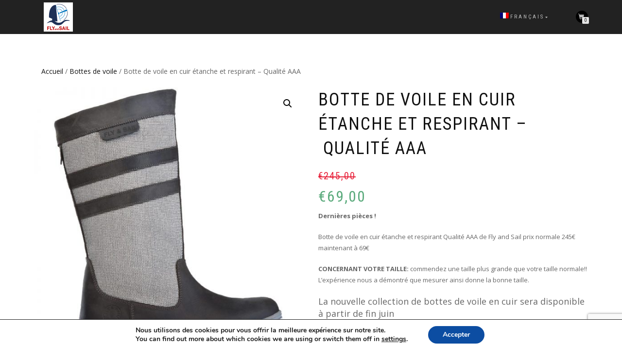

--- FILE ---
content_type: text/html; charset=UTF-8
request_url: https://flyandsail.be/fr/produits/bottes-de-voile/botte-de-voile-en-cuir-etanche-et-respirant-qualite-aaa/
body_size: 20508
content:
<!DOCTYPE html>
<html lang="fr-FR">
<head>
<meta charset="UTF-8">
<meta name="viewport" content="width=device-width, initial-scale=1, maximum-scale=1">
<link rel="profile" href="http://gmpg.org/xfn/11">

<title>Botte de voile en cuir étanche et respirant - Qualité AAA | Fly &amp; Sail</title>
<link rel="alternate" hreflang="en" href="https://flyandsail.be/en/products/sailing-boots/waterproof-leather-and-breathable-sailing-boot-aaa-quality/" />
<link rel="alternate" hreflang="fr" href="https://flyandsail.be/fr/produits/bottes-de-voile/botte-de-voile-en-cuir-etanche-et-respirant-qualite-aaa/" />
<link rel="alternate" hreflang="de" href="https://flyandsail.be/de/produkte/segeln-stiefel/segeln-stiefel-in-wasserdicht-leder-und-atmungsactiv-aaa-qualitat/" />

<!-- The SEO Framework : par Sybre Waaijer -->
<link rel="canonical" href="https://flyandsail.be/fr/produits/bottes-de-voile/botte-de-voile-en-cuir-etanche-et-respirant-qualite-aaa/" />
<meta name="description" content="Dernières pièces ! Botte de voile en cuir étanche et respirant Qualité AAA de Fly and Sail prix normale 245€ maintenant à 69€ CONCERNANT VOTRE TAILLE: commendez…" />
<meta property="og:type" content="product" />
<meta property="og:locale" content="fr_FR" />
<meta property="og:site_name" content="Fly &amp; Sail" />
<meta property="og:title" content="Botte de voile en cuir étanche et respirant - Qualité AAA | Fly &amp; Sail" />
<meta property="og:description" content="Dernières pièces ! Botte de voile en cuir étanche et respirant Qualité AAA de Fly and Sail prix normale 245€ maintenant à 69€ CONCERNANT VOTRE TAILLE: commendez une taille plus grande que votre taille…" />
<meta property="og:url" content="https://flyandsail.be/fr/produits/bottes-de-voile/botte-de-voile-en-cuir-etanche-et-respirant-qualite-aaa/" />
<meta property="og:image" content="https://flyandsail.be/wp-content/uploads/2016/09/zeillaars-1.jpg" />
<meta property="og:image:width" content="800" />
<meta property="og:image:height" content="800" />
<meta property="og:image:alt" content="Botte de voile - Fly &amp; Sail" />
<meta property="article:published_time" content="2016-09-07" />
<meta property="article:modified_time" content="2023-11-04" />
<meta name="twitter:card" content="summary_large_image" />
<meta name="twitter:title" content="Botte de voile en cuir étanche et respirant - Qualité AAA | Fly &amp; Sail" />
<meta name="twitter:description" content="Dernières pièces ! Botte de voile en cuir étanche et respirant Qualité AAA de Fly and Sail prix normale 245€ maintenant à 69€ CONCERNANT VOTRE TAILLE: commendez une taille plus grande que votre taille…" />
<meta name="twitter:image" content="https://flyandsail.be/wp-content/uploads/2016/09/zeillaars-1.jpg" />
<meta name="twitter:image:alt" content="Botte de voile - Fly &amp; Sail" />
<script type="application/ld+json">{"@context":"https://schema.org","@graph":[{"@type":"WebSite","@id":"https://flyandsail.be/fr/#/schema/WebSite","url":"https://flyandsail.be/fr/","name":"Fly & Sail","inLanguage":"fr-FR","potentialAction":{"@type":"SearchAction","target":{"@type":"EntryPoint","urlTemplate":"https://flyandsail.be/fr/search/{search_term_string}/"},"query-input":"required name=search_term_string"},"publisher":{"@type":"Organization","@id":"https://flyandsail.be/fr/#/schema/Organization","name":"Fly & Sail","url":"https://flyandsail.be/fr/","logo":{"@type":"ImageObject","url":"https://flyandsail.be/wp-content/uploads/2019/08/flyandsail_logo.jpg","contentUrl":"https://flyandsail.be/wp-content/uploads/2019/08/flyandsail_logo.jpg","width":120,"height":120}}},{"@type":"WebPage","@id":"https://flyandsail.be/fr/produits/bottes-de-voile/botte-de-voile-en-cuir-etanche-et-respirant-qualite-aaa/","url":"https://flyandsail.be/fr/produits/bottes-de-voile/botte-de-voile-en-cuir-etanche-et-respirant-qualite-aaa/","name":"Botte de voile en cuir étanche et respirant - Qualité AAA | Fly & Sail","description":"Dernières pièces ! Botte de voile en cuir étanche et respirant Qualité AAA de Fly and Sail prix normale 245€ maintenant à 69€ CONCERNANT VOTRE TAILLE: commendez…","inLanguage":"fr-FR","isPartOf":{"@id":"https://flyandsail.be/fr/#/schema/WebSite"},"breadcrumb":{"@type":"BreadcrumbList","@id":"https://flyandsail.be/fr/#/schema/BreadcrumbList","itemListElement":[{"@type":"ListItem","position":1,"item":"https://flyandsail.be/fr/","name":"Fly & Sail"},{"@type":"ListItem","position":2,"item":"https://flyandsail.be/fr/boutique/","name":"Boutique"},{"@type":"ListItem","position":3,"name":"Botte de voile en cuir étanche et respirant - Qualité AAA"}]},"potentialAction":{"@type":"ReadAction","target":"https://flyandsail.be/fr/produits/bottes-de-voile/botte-de-voile-en-cuir-etanche-et-respirant-qualite-aaa/"},"datePublished":"2016-09-07","dateModified":"2023-11-04"}]}</script>
<!-- / The SEO Framework : par Sybre Waaijer | 24.99ms meta | 3.87ms boot -->

<link rel="alternate" type="application/rss+xml" title="Fly &amp; Sail &raquo; Flux" href="https://flyandsail.be/fr/feed/" />
<link rel="alternate" type="application/rss+xml" title="Fly &amp; Sail &raquo; Flux des commentaires" href="https://flyandsail.be/fr/comments/feed/" />
<link rel="alternate" type="application/rss+xml" title="Fly &amp; Sail &raquo; Botte de voile en cuir étanche et respirant &#8211; Qualité AAA Flux des commentaires" href="https://flyandsail.be/fr/produits/bottes-de-voile/botte-de-voile-en-cuir-etanche-et-respirant-qualite-aaa/feed/" />
<link rel="alternate" title="oEmbed (JSON)" type="application/json+oembed" href="https://flyandsail.be/fr/wp-json/oembed/1.0/embed?url=https%3A%2F%2Fflyandsail.be%2Ffr%2Fproduits%2Fbottes-de-voile%2Fbotte-de-voile-en-cuir-etanche-et-respirant-qualite-aaa%2F" />
<link rel="alternate" title="oEmbed (XML)" type="text/xml+oembed" href="https://flyandsail.be/fr/wp-json/oembed/1.0/embed?url=https%3A%2F%2Fflyandsail.be%2Ffr%2Fproduits%2Fbottes-de-voile%2Fbotte-de-voile-en-cuir-etanche-et-respirant-qualite-aaa%2F&#038;format=xml" />
<style id='wp-img-auto-sizes-contain-inline-css' type='text/css'>
img:is([sizes=auto i],[sizes^="auto," i]){contain-intrinsic-size:3000px 1500px}
/*# sourceURL=wp-img-auto-sizes-contain-inline-css */
</style>
<style id='wp-emoji-styles-inline-css' type='text/css'>

	img.wp-smiley, img.emoji {
		display: inline !important;
		border: none !important;
		box-shadow: none !important;
		height: 1em !important;
		width: 1em !important;
		margin: 0 0.07em !important;
		vertical-align: -0.1em !important;
		background: none !important;
		padding: 0 !important;
	}
/*# sourceURL=wp-emoji-styles-inline-css */
</style>
<link rel='stylesheet' id='wp-block-library-css' href='https://flyandsail.be/wp-includes/css/dist/block-library/style.min.css?ver=6.9' type='text/css' media='all' />
<link rel='stylesheet' id='wc-blocks-style-css' href='https://flyandsail.be/wp-content/plugins/woocommerce/assets/client/blocks/wc-blocks.css?ver=wc-10.4.3' type='text/css' media='all' />
<style id='global-styles-inline-css' type='text/css'>
:root{--wp--preset--aspect-ratio--square: 1;--wp--preset--aspect-ratio--4-3: 4/3;--wp--preset--aspect-ratio--3-4: 3/4;--wp--preset--aspect-ratio--3-2: 3/2;--wp--preset--aspect-ratio--2-3: 2/3;--wp--preset--aspect-ratio--16-9: 16/9;--wp--preset--aspect-ratio--9-16: 9/16;--wp--preset--color--black: #000000;--wp--preset--color--cyan-bluish-gray: #abb8c3;--wp--preset--color--white: #ffffff;--wp--preset--color--pale-pink: #f78da7;--wp--preset--color--vivid-red: #cf2e2e;--wp--preset--color--luminous-vivid-orange: #ff6900;--wp--preset--color--luminous-vivid-amber: #fcb900;--wp--preset--color--light-green-cyan: #7bdcb5;--wp--preset--color--vivid-green-cyan: #00d084;--wp--preset--color--pale-cyan-blue: #8ed1fc;--wp--preset--color--vivid-cyan-blue: #0693e3;--wp--preset--color--vivid-purple: #9b51e0;--wp--preset--gradient--vivid-cyan-blue-to-vivid-purple: linear-gradient(135deg,rgb(6,147,227) 0%,rgb(155,81,224) 100%);--wp--preset--gradient--light-green-cyan-to-vivid-green-cyan: linear-gradient(135deg,rgb(122,220,180) 0%,rgb(0,208,130) 100%);--wp--preset--gradient--luminous-vivid-amber-to-luminous-vivid-orange: linear-gradient(135deg,rgb(252,185,0) 0%,rgb(255,105,0) 100%);--wp--preset--gradient--luminous-vivid-orange-to-vivid-red: linear-gradient(135deg,rgb(255,105,0) 0%,rgb(207,46,46) 100%);--wp--preset--gradient--very-light-gray-to-cyan-bluish-gray: linear-gradient(135deg,rgb(238,238,238) 0%,rgb(169,184,195) 100%);--wp--preset--gradient--cool-to-warm-spectrum: linear-gradient(135deg,rgb(74,234,220) 0%,rgb(151,120,209) 20%,rgb(207,42,186) 40%,rgb(238,44,130) 60%,rgb(251,105,98) 80%,rgb(254,248,76) 100%);--wp--preset--gradient--blush-light-purple: linear-gradient(135deg,rgb(255,206,236) 0%,rgb(152,150,240) 100%);--wp--preset--gradient--blush-bordeaux: linear-gradient(135deg,rgb(254,205,165) 0%,rgb(254,45,45) 50%,rgb(107,0,62) 100%);--wp--preset--gradient--luminous-dusk: linear-gradient(135deg,rgb(255,203,112) 0%,rgb(199,81,192) 50%,rgb(65,88,208) 100%);--wp--preset--gradient--pale-ocean: linear-gradient(135deg,rgb(255,245,203) 0%,rgb(182,227,212) 50%,rgb(51,167,181) 100%);--wp--preset--gradient--electric-grass: linear-gradient(135deg,rgb(202,248,128) 0%,rgb(113,206,126) 100%);--wp--preset--gradient--midnight: linear-gradient(135deg,rgb(2,3,129) 0%,rgb(40,116,252) 100%);--wp--preset--font-size--small: 13px;--wp--preset--font-size--medium: 20px;--wp--preset--font-size--large: 36px;--wp--preset--font-size--x-large: 42px;--wp--preset--spacing--20: 0.44rem;--wp--preset--spacing--30: 0.67rem;--wp--preset--spacing--40: 1rem;--wp--preset--spacing--50: 1.5rem;--wp--preset--spacing--60: 2.25rem;--wp--preset--spacing--70: 3.38rem;--wp--preset--spacing--80: 5.06rem;--wp--preset--shadow--natural: 6px 6px 9px rgba(0, 0, 0, 0.2);--wp--preset--shadow--deep: 12px 12px 50px rgba(0, 0, 0, 0.4);--wp--preset--shadow--sharp: 6px 6px 0px rgba(0, 0, 0, 0.2);--wp--preset--shadow--outlined: 6px 6px 0px -3px rgb(255, 255, 255), 6px 6px rgb(0, 0, 0);--wp--preset--shadow--crisp: 6px 6px 0px rgb(0, 0, 0);}:where(.is-layout-flex){gap: 0.5em;}:where(.is-layout-grid){gap: 0.5em;}body .is-layout-flex{display: flex;}.is-layout-flex{flex-wrap: wrap;align-items: center;}.is-layout-flex > :is(*, div){margin: 0;}body .is-layout-grid{display: grid;}.is-layout-grid > :is(*, div){margin: 0;}:where(.wp-block-columns.is-layout-flex){gap: 2em;}:where(.wp-block-columns.is-layout-grid){gap: 2em;}:where(.wp-block-post-template.is-layout-flex){gap: 1.25em;}:where(.wp-block-post-template.is-layout-grid){gap: 1.25em;}.has-black-color{color: var(--wp--preset--color--black) !important;}.has-cyan-bluish-gray-color{color: var(--wp--preset--color--cyan-bluish-gray) !important;}.has-white-color{color: var(--wp--preset--color--white) !important;}.has-pale-pink-color{color: var(--wp--preset--color--pale-pink) !important;}.has-vivid-red-color{color: var(--wp--preset--color--vivid-red) !important;}.has-luminous-vivid-orange-color{color: var(--wp--preset--color--luminous-vivid-orange) !important;}.has-luminous-vivid-amber-color{color: var(--wp--preset--color--luminous-vivid-amber) !important;}.has-light-green-cyan-color{color: var(--wp--preset--color--light-green-cyan) !important;}.has-vivid-green-cyan-color{color: var(--wp--preset--color--vivid-green-cyan) !important;}.has-pale-cyan-blue-color{color: var(--wp--preset--color--pale-cyan-blue) !important;}.has-vivid-cyan-blue-color{color: var(--wp--preset--color--vivid-cyan-blue) !important;}.has-vivid-purple-color{color: var(--wp--preset--color--vivid-purple) !important;}.has-black-background-color{background-color: var(--wp--preset--color--black) !important;}.has-cyan-bluish-gray-background-color{background-color: var(--wp--preset--color--cyan-bluish-gray) !important;}.has-white-background-color{background-color: var(--wp--preset--color--white) !important;}.has-pale-pink-background-color{background-color: var(--wp--preset--color--pale-pink) !important;}.has-vivid-red-background-color{background-color: var(--wp--preset--color--vivid-red) !important;}.has-luminous-vivid-orange-background-color{background-color: var(--wp--preset--color--luminous-vivid-orange) !important;}.has-luminous-vivid-amber-background-color{background-color: var(--wp--preset--color--luminous-vivid-amber) !important;}.has-light-green-cyan-background-color{background-color: var(--wp--preset--color--light-green-cyan) !important;}.has-vivid-green-cyan-background-color{background-color: var(--wp--preset--color--vivid-green-cyan) !important;}.has-pale-cyan-blue-background-color{background-color: var(--wp--preset--color--pale-cyan-blue) !important;}.has-vivid-cyan-blue-background-color{background-color: var(--wp--preset--color--vivid-cyan-blue) !important;}.has-vivid-purple-background-color{background-color: var(--wp--preset--color--vivid-purple) !important;}.has-black-border-color{border-color: var(--wp--preset--color--black) !important;}.has-cyan-bluish-gray-border-color{border-color: var(--wp--preset--color--cyan-bluish-gray) !important;}.has-white-border-color{border-color: var(--wp--preset--color--white) !important;}.has-pale-pink-border-color{border-color: var(--wp--preset--color--pale-pink) !important;}.has-vivid-red-border-color{border-color: var(--wp--preset--color--vivid-red) !important;}.has-luminous-vivid-orange-border-color{border-color: var(--wp--preset--color--luminous-vivid-orange) !important;}.has-luminous-vivid-amber-border-color{border-color: var(--wp--preset--color--luminous-vivid-amber) !important;}.has-light-green-cyan-border-color{border-color: var(--wp--preset--color--light-green-cyan) !important;}.has-vivid-green-cyan-border-color{border-color: var(--wp--preset--color--vivid-green-cyan) !important;}.has-pale-cyan-blue-border-color{border-color: var(--wp--preset--color--pale-cyan-blue) !important;}.has-vivid-cyan-blue-border-color{border-color: var(--wp--preset--color--vivid-cyan-blue) !important;}.has-vivid-purple-border-color{border-color: var(--wp--preset--color--vivid-purple) !important;}.has-vivid-cyan-blue-to-vivid-purple-gradient-background{background: var(--wp--preset--gradient--vivid-cyan-blue-to-vivid-purple) !important;}.has-light-green-cyan-to-vivid-green-cyan-gradient-background{background: var(--wp--preset--gradient--light-green-cyan-to-vivid-green-cyan) !important;}.has-luminous-vivid-amber-to-luminous-vivid-orange-gradient-background{background: var(--wp--preset--gradient--luminous-vivid-amber-to-luminous-vivid-orange) !important;}.has-luminous-vivid-orange-to-vivid-red-gradient-background{background: var(--wp--preset--gradient--luminous-vivid-orange-to-vivid-red) !important;}.has-very-light-gray-to-cyan-bluish-gray-gradient-background{background: var(--wp--preset--gradient--very-light-gray-to-cyan-bluish-gray) !important;}.has-cool-to-warm-spectrum-gradient-background{background: var(--wp--preset--gradient--cool-to-warm-spectrum) !important;}.has-blush-light-purple-gradient-background{background: var(--wp--preset--gradient--blush-light-purple) !important;}.has-blush-bordeaux-gradient-background{background: var(--wp--preset--gradient--blush-bordeaux) !important;}.has-luminous-dusk-gradient-background{background: var(--wp--preset--gradient--luminous-dusk) !important;}.has-pale-ocean-gradient-background{background: var(--wp--preset--gradient--pale-ocean) !important;}.has-electric-grass-gradient-background{background: var(--wp--preset--gradient--electric-grass) !important;}.has-midnight-gradient-background{background: var(--wp--preset--gradient--midnight) !important;}.has-small-font-size{font-size: var(--wp--preset--font-size--small) !important;}.has-medium-font-size{font-size: var(--wp--preset--font-size--medium) !important;}.has-large-font-size{font-size: var(--wp--preset--font-size--large) !important;}.has-x-large-font-size{font-size: var(--wp--preset--font-size--x-large) !important;}
/*# sourceURL=global-styles-inline-css */
</style>

<style id='classic-theme-styles-inline-css' type='text/css'>
/*! This file is auto-generated */
.wp-block-button__link{color:#fff;background-color:#32373c;border-radius:9999px;box-shadow:none;text-decoration:none;padding:calc(.667em + 2px) calc(1.333em + 2px);font-size:1.125em}.wp-block-file__button{background:#32373c;color:#fff;text-decoration:none}
/*# sourceURL=/wp-includes/css/classic-themes.min.css */
</style>
<link rel='stylesheet' id='contact-form-7-css' href='https://flyandsail.be/wp-content/plugins/contact-form-7/includes/css/styles.css?ver=6.1.4' type='text/css' media='all' />
<link rel='stylesheet' id='siteorigin-widgets-css' href='https://flyandsail.be/wp-content/plugins/so-widgets-bundle/widgets/features/css/style.css?ver=1.70.3' type='text/css' media='all' />
<link rel='stylesheet' id='sow-features-default-97e48f0fec23-css' href='https://flyandsail.be/wp-content/uploads/siteorigin-widgets/sow-features-default-97e48f0fec23.css?ver=6.9' type='text/css' media='all' />
<link rel='stylesheet' id='photoswipe-css' href='https://flyandsail.be/wp-content/plugins/woocommerce/assets/css/photoswipe/photoswipe.min.css?ver=10.4.3' type='text/css' media='all' />
<link rel='stylesheet' id='photoswipe-default-skin-css' href='https://flyandsail.be/wp-content/plugins/woocommerce/assets/css/photoswipe/default-skin/default-skin.min.css?ver=10.4.3' type='text/css' media='all' />
<style id='woocommerce-inline-inline-css' type='text/css'>
.woocommerce form .form-row .required { visibility: visible; }
/*# sourceURL=woocommerce-inline-inline-css */
</style>
<link rel='stylesheet' id='wpml-legacy-dropdown-0-css' href='https://flyandsail.be/wp-content/plugins/sitepress-multilingual-cms/templates/language-switchers/legacy-dropdown/style.min.css?ver=1' type='text/css' media='all' />
<style id='wpml-legacy-dropdown-0-inline-css' type='text/css'>
.wpml-ls-statics-shortcode_actions{background-color:#eeeeee;}.wpml-ls-statics-shortcode_actions, .wpml-ls-statics-shortcode_actions .wpml-ls-sub-menu, .wpml-ls-statics-shortcode_actions a {border-color:#cdcdcd;}.wpml-ls-statics-shortcode_actions a, .wpml-ls-statics-shortcode_actions .wpml-ls-sub-menu a, .wpml-ls-statics-shortcode_actions .wpml-ls-sub-menu a:link, .wpml-ls-statics-shortcode_actions li:not(.wpml-ls-current-language) .wpml-ls-link, .wpml-ls-statics-shortcode_actions li:not(.wpml-ls-current-language) .wpml-ls-link:link {color:#444444;background-color:#ffffff;}.wpml-ls-statics-shortcode_actions .wpml-ls-sub-menu a:hover,.wpml-ls-statics-shortcode_actions .wpml-ls-sub-menu a:focus, .wpml-ls-statics-shortcode_actions .wpml-ls-sub-menu a:link:hover, .wpml-ls-statics-shortcode_actions .wpml-ls-sub-menu a:link:focus {color:#000000;background-color:#eeeeee;}.wpml-ls-statics-shortcode_actions .wpml-ls-current-language > a {color:#444444;background-color:#ffffff;}.wpml-ls-statics-shortcode_actions .wpml-ls-current-language:hover>a, .wpml-ls-statics-shortcode_actions .wpml-ls-current-language>a:focus {color:#000000;background-color:#eeeeee;}
/*# sourceURL=wpml-legacy-dropdown-0-inline-css */
</style>
<link rel='stylesheet' id='wpml-menu-item-0-css' href='https://flyandsail.be/wp-content/plugins/sitepress-multilingual-cms/templates/language-switchers/menu-item/style.min.css?ver=1' type='text/css' media='all' />
<link rel='stylesheet' id='parent-style-css' href='https://flyandsail.be/wp-content/themes/shop-isle/style.css?ver=6.9' type='text/css' media='all' />
<link rel='stylesheet' id='bootstrap-css' href='https://flyandsail.be/wp-content/themes/shop-isle/assets/bootstrap/css/bootstrap.min.css?ver=20120208' type='text/css' media='all' />
<link rel='stylesheet' id='magnific-popup-css' href='https://flyandsail.be/wp-content/themes/shop-isle/assets/css/vendor/magnific-popup.min.css?ver=20120208' type='text/css' media='all' />
<link rel='stylesheet' id='flexslider-css' href='https://flyandsail.be/wp-content/themes/shop-isle/assets/css/vendor/flexslider.min.css?ver=20120208' type='text/css' media='all' />
<link rel='stylesheet' id='owl-carousel-css' href='https://flyandsail.be/wp-content/themes/shop-isle/assets/css/vendor/owl.carousel.min.css?ver=2.1.7' type='text/css' media='all' />
<link rel='stylesheet' id='shop-isle-animate-css' href='https://flyandsail.be/wp-content/themes/shop-isle/assets/css/vendor/animate.min.css?ver=20120208' type='text/css' media='all' />
<link rel='stylesheet' id='shop-isle-main-style-css' href='https://flyandsail.be/wp-content/themes/shop-isle/assets/css/style.css?ver=1.1.40' type='text/css' media='all' />
<link rel='stylesheet' id='shop-isle-style-css' href='https://flyandsail.be/wp-content/themes/fly-and-sail/style.css?ver=1.1.40' type='text/css' media='all' />
<link rel='stylesheet' id='shop-isle-woocommerce-brands-style-css' href='https://flyandsail.be/wp-content/themes/shop-isle/inc/woocommerce/css/brands.css?ver=6.9' type='text/css' media='all' />
<link rel='stylesheet' id='mollie-applepaydirect-css' href='https://flyandsail.be/wp-content/plugins/mollie-payments-for-woocommerce/public/css/mollie-applepaydirect.min.css?ver=1766083555' type='text/css' media='screen' />
<link rel='stylesheet' id='shop-isle-woocommerce-style1-css' href='https://flyandsail.be/wp-content/themes/shop-isle/inc/woocommerce/css/woocommerce.css?ver=11' type='text/css' media='all' />
<link rel='stylesheet' id='moove_gdpr_frontend-css' href='https://flyandsail.be/wp-content/plugins/gdpr-cookie-compliance/dist/styles/gdpr-main.css?ver=5.0.9' type='text/css' media='all' />
<style id='moove_gdpr_frontend-inline-css' type='text/css'>
#moove_gdpr_cookie_modal,#moove_gdpr_cookie_info_bar,.gdpr_cookie_settings_shortcode_content{font-family:&#039;Nunito&#039;,sans-serif}#moove_gdpr_save_popup_settings_button{background-color:#373737;color:#fff}#moove_gdpr_save_popup_settings_button:hover{background-color:#000}#moove_gdpr_cookie_info_bar .moove-gdpr-info-bar-container .moove-gdpr-info-bar-content a.mgbutton,#moove_gdpr_cookie_info_bar .moove-gdpr-info-bar-container .moove-gdpr-info-bar-content button.mgbutton{background-color:#0C4DA2}#moove_gdpr_cookie_modal .moove-gdpr-modal-content .moove-gdpr-modal-footer-content .moove-gdpr-button-holder a.mgbutton,#moove_gdpr_cookie_modal .moove-gdpr-modal-content .moove-gdpr-modal-footer-content .moove-gdpr-button-holder button.mgbutton,.gdpr_cookie_settings_shortcode_content .gdpr-shr-button.button-green{background-color:#0C4DA2;border-color:#0C4DA2}#moove_gdpr_cookie_modal .moove-gdpr-modal-content .moove-gdpr-modal-footer-content .moove-gdpr-button-holder a.mgbutton:hover,#moove_gdpr_cookie_modal .moove-gdpr-modal-content .moove-gdpr-modal-footer-content .moove-gdpr-button-holder button.mgbutton:hover,.gdpr_cookie_settings_shortcode_content .gdpr-shr-button.button-green:hover{background-color:#fff;color:#0C4DA2}#moove_gdpr_cookie_modal .moove-gdpr-modal-content .moove-gdpr-modal-close i,#moove_gdpr_cookie_modal .moove-gdpr-modal-content .moove-gdpr-modal-close span.gdpr-icon{background-color:#0C4DA2;border:1px solid #0C4DA2}#moove_gdpr_cookie_info_bar span.moove-gdpr-infobar-allow-all.focus-g,#moove_gdpr_cookie_info_bar span.moove-gdpr-infobar-allow-all:focus,#moove_gdpr_cookie_info_bar button.moove-gdpr-infobar-allow-all.focus-g,#moove_gdpr_cookie_info_bar button.moove-gdpr-infobar-allow-all:focus,#moove_gdpr_cookie_info_bar span.moove-gdpr-infobar-reject-btn.focus-g,#moove_gdpr_cookie_info_bar span.moove-gdpr-infobar-reject-btn:focus,#moove_gdpr_cookie_info_bar button.moove-gdpr-infobar-reject-btn.focus-g,#moove_gdpr_cookie_info_bar button.moove-gdpr-infobar-reject-btn:focus,#moove_gdpr_cookie_info_bar span.change-settings-button.focus-g,#moove_gdpr_cookie_info_bar span.change-settings-button:focus,#moove_gdpr_cookie_info_bar button.change-settings-button.focus-g,#moove_gdpr_cookie_info_bar button.change-settings-button:focus{-webkit-box-shadow:0 0 1px 3px #0C4DA2;-moz-box-shadow:0 0 1px 3px #0C4DA2;box-shadow:0 0 1px 3px #0C4DA2}#moove_gdpr_cookie_modal .moove-gdpr-modal-content .moove-gdpr-modal-close i:hover,#moove_gdpr_cookie_modal .moove-gdpr-modal-content .moove-gdpr-modal-close span.gdpr-icon:hover,#moove_gdpr_cookie_info_bar span[data-href]>u.change-settings-button{color:#0C4DA2}#moove_gdpr_cookie_modal .moove-gdpr-modal-content .moove-gdpr-modal-left-content #moove-gdpr-menu li.menu-item-selected a span.gdpr-icon,#moove_gdpr_cookie_modal .moove-gdpr-modal-content .moove-gdpr-modal-left-content #moove-gdpr-menu li.menu-item-selected button span.gdpr-icon{color:inherit}#moove_gdpr_cookie_modal .moove-gdpr-modal-content .moove-gdpr-modal-left-content #moove-gdpr-menu li a span.gdpr-icon,#moove_gdpr_cookie_modal .moove-gdpr-modal-content .moove-gdpr-modal-left-content #moove-gdpr-menu li button span.gdpr-icon{color:inherit}#moove_gdpr_cookie_modal .gdpr-acc-link{line-height:0;font-size:0;color:transparent;position:absolute}#moove_gdpr_cookie_modal .moove-gdpr-modal-content .moove-gdpr-modal-close:hover i,#moove_gdpr_cookie_modal .moove-gdpr-modal-content .moove-gdpr-modal-left-content #moove-gdpr-menu li a,#moove_gdpr_cookie_modal .moove-gdpr-modal-content .moove-gdpr-modal-left-content #moove-gdpr-menu li button,#moove_gdpr_cookie_modal .moove-gdpr-modal-content .moove-gdpr-modal-left-content #moove-gdpr-menu li button i,#moove_gdpr_cookie_modal .moove-gdpr-modal-content .moove-gdpr-modal-left-content #moove-gdpr-menu li a i,#moove_gdpr_cookie_modal .moove-gdpr-modal-content .moove-gdpr-tab-main .moove-gdpr-tab-main-content a:hover,#moove_gdpr_cookie_info_bar.moove-gdpr-dark-scheme .moove-gdpr-info-bar-container .moove-gdpr-info-bar-content a.mgbutton:hover,#moove_gdpr_cookie_info_bar.moove-gdpr-dark-scheme .moove-gdpr-info-bar-container .moove-gdpr-info-bar-content button.mgbutton:hover,#moove_gdpr_cookie_info_bar.moove-gdpr-dark-scheme .moove-gdpr-info-bar-container .moove-gdpr-info-bar-content a:hover,#moove_gdpr_cookie_info_bar.moove-gdpr-dark-scheme .moove-gdpr-info-bar-container .moove-gdpr-info-bar-content button:hover,#moove_gdpr_cookie_info_bar.moove-gdpr-dark-scheme .moove-gdpr-info-bar-container .moove-gdpr-info-bar-content span.change-settings-button:hover,#moove_gdpr_cookie_info_bar.moove-gdpr-dark-scheme .moove-gdpr-info-bar-container .moove-gdpr-info-bar-content button.change-settings-button:hover,#moove_gdpr_cookie_info_bar.moove-gdpr-dark-scheme .moove-gdpr-info-bar-container .moove-gdpr-info-bar-content u.change-settings-button:hover,#moove_gdpr_cookie_info_bar span[data-href]>u.change-settings-button,#moove_gdpr_cookie_info_bar.moove-gdpr-dark-scheme .moove-gdpr-info-bar-container .moove-gdpr-info-bar-content a.mgbutton.focus-g,#moove_gdpr_cookie_info_bar.moove-gdpr-dark-scheme .moove-gdpr-info-bar-container .moove-gdpr-info-bar-content button.mgbutton.focus-g,#moove_gdpr_cookie_info_bar.moove-gdpr-dark-scheme .moove-gdpr-info-bar-container .moove-gdpr-info-bar-content a.focus-g,#moove_gdpr_cookie_info_bar.moove-gdpr-dark-scheme .moove-gdpr-info-bar-container .moove-gdpr-info-bar-content button.focus-g,#moove_gdpr_cookie_info_bar.moove-gdpr-dark-scheme .moove-gdpr-info-bar-container .moove-gdpr-info-bar-content a.mgbutton:focus,#moove_gdpr_cookie_info_bar.moove-gdpr-dark-scheme .moove-gdpr-info-bar-container .moove-gdpr-info-bar-content button.mgbutton:focus,#moove_gdpr_cookie_info_bar.moove-gdpr-dark-scheme .moove-gdpr-info-bar-container .moove-gdpr-info-bar-content a:focus,#moove_gdpr_cookie_info_bar.moove-gdpr-dark-scheme .moove-gdpr-info-bar-container .moove-gdpr-info-bar-content button:focus,#moove_gdpr_cookie_info_bar.moove-gdpr-dark-scheme .moove-gdpr-info-bar-container .moove-gdpr-info-bar-content span.change-settings-button.focus-g,span.change-settings-button:focus,button.change-settings-button.focus-g,button.change-settings-button:focus,#moove_gdpr_cookie_info_bar.moove-gdpr-dark-scheme .moove-gdpr-info-bar-container .moove-gdpr-info-bar-content u.change-settings-button.focus-g,#moove_gdpr_cookie_info_bar.moove-gdpr-dark-scheme .moove-gdpr-info-bar-container .moove-gdpr-info-bar-content u.change-settings-button:focus{color:#0C4DA2}#moove_gdpr_cookie_modal .moove-gdpr-branding.focus-g span,#moove_gdpr_cookie_modal .moove-gdpr-modal-content .moove-gdpr-tab-main a.focus-g,#moove_gdpr_cookie_modal .moove-gdpr-modal-content .moove-gdpr-tab-main .gdpr-cd-details-toggle.focus-g{color:#0C4DA2}#moove_gdpr_cookie_modal.gdpr_lightbox-hide{display:none}
/*# sourceURL=moove_gdpr_frontend-inline-css */
</style>
<script type="text/javascript" src="https://flyandsail.be/wp-includes/js/jquery/jquery.min.js?ver=3.7.1" id="jquery-core-js"></script>
<script type="text/javascript" src="https://flyandsail.be/wp-includes/js/jquery/jquery-migrate.min.js?ver=3.4.1" id="jquery-migrate-js"></script>
<script type="text/javascript" src="https://flyandsail.be/wp-content/plugins/woocommerce/assets/js/jquery-blockui/jquery.blockUI.min.js?ver=2.7.0-wc.10.4.3" id="wc-jquery-blockui-js" defer="defer" data-wp-strategy="defer"></script>
<script type="text/javascript" id="wc-add-to-cart-js-extra">
/* <![CDATA[ */
var wc_add_to_cart_params = {"ajax_url":"/wp-admin/admin-ajax.php?lang=fr","wc_ajax_url":"/fr/?wc-ajax=%%endpoint%%","i18n_view_cart":"Voir le panier","cart_url":"https://flyandsail.be/fr/panier/","is_cart":"","cart_redirect_after_add":"yes"};
//# sourceURL=wc-add-to-cart-js-extra
/* ]]> */
</script>
<script type="text/javascript" src="https://flyandsail.be/wp-content/plugins/woocommerce/assets/js/frontend/add-to-cart.min.js?ver=10.4.3" id="wc-add-to-cart-js" defer="defer" data-wp-strategy="defer"></script>
<script type="text/javascript" src="https://flyandsail.be/wp-content/plugins/woocommerce/assets/js/zoom/jquery.zoom.min.js?ver=1.7.21-wc.10.4.3" id="wc-zoom-js" defer="defer" data-wp-strategy="defer"></script>
<script type="text/javascript" src="https://flyandsail.be/wp-content/plugins/woocommerce/assets/js/photoswipe/photoswipe.min.js?ver=4.1.1-wc.10.4.3" id="wc-photoswipe-js" defer="defer" data-wp-strategy="defer"></script>
<script type="text/javascript" src="https://flyandsail.be/wp-content/plugins/woocommerce/assets/js/photoswipe/photoswipe-ui-default.min.js?ver=4.1.1-wc.10.4.3" id="wc-photoswipe-ui-default-js" defer="defer" data-wp-strategy="defer"></script>
<script type="text/javascript" id="wc-single-product-js-extra">
/* <![CDATA[ */
var wc_single_product_params = {"i18n_required_rating_text":"Veuillez s\u00e9lectionner un classement","i18n_rating_options":["1\u00a0\u00e9toile sur 5","2\u00a0\u00e9toiles sur 5","3\u00a0\u00e9toiles sur 5","4\u00a0\u00e9toiles sur 5","5\u00a0\u00e9toiles sur 5"],"i18n_product_gallery_trigger_text":"Voir la galerie d\u2019images en plein \u00e9cran","review_rating_required":"yes","flexslider":{"rtl":false,"animation":"slide","smoothHeight":true,"directionNav":false,"controlNav":"thumbnails","slideshow":false,"animationSpeed":500,"animationLoop":false,"allowOneSlide":false},"zoom_enabled":"1","zoom_options":[],"photoswipe_enabled":"1","photoswipe_options":{"shareEl":false,"closeOnScroll":false,"history":false,"hideAnimationDuration":0,"showAnimationDuration":0},"flexslider_enabled":"1"};
//# sourceURL=wc-single-product-js-extra
/* ]]> */
</script>
<script type="text/javascript" src="https://flyandsail.be/wp-content/plugins/woocommerce/assets/js/frontend/single-product.min.js?ver=10.4.3" id="wc-single-product-js" defer="defer" data-wp-strategy="defer"></script>
<script type="text/javascript" src="https://flyandsail.be/wp-content/plugins/woocommerce/assets/js/js-cookie/js.cookie.min.js?ver=2.1.4-wc.10.4.3" id="wc-js-cookie-js" defer="defer" data-wp-strategy="defer"></script>
<script type="text/javascript" id="woocommerce-js-extra">
/* <![CDATA[ */
var woocommerce_params = {"ajax_url":"/wp-admin/admin-ajax.php?lang=fr","wc_ajax_url":"/fr/?wc-ajax=%%endpoint%%","i18n_password_show":"Afficher le mot de passe","i18n_password_hide":"Masquer le mot de passe"};
//# sourceURL=woocommerce-js-extra
/* ]]> */
</script>
<script type="text/javascript" src="https://flyandsail.be/wp-content/plugins/woocommerce/assets/js/frontend/woocommerce.min.js?ver=10.4.3" id="woocommerce-js" defer="defer" data-wp-strategy="defer"></script>
<script type="text/javascript" src="https://flyandsail.be/wp-content/plugins/sitepress-multilingual-cms/templates/language-switchers/legacy-dropdown/script.min.js?ver=1" id="wpml-legacy-dropdown-0-js"></script>
<link rel="https://api.w.org/" href="https://flyandsail.be/fr/wp-json/" /><link rel="alternate" title="JSON" type="application/json" href="https://flyandsail.be/fr/wp-json/wp/v2/product/283" /><link rel="EditURI" type="application/rsd+xml" title="RSD" href="https://flyandsail.be/xmlrpc.php?rsd" />
<meta name="generator" content="WPML ver:4.8.6 stt:38,1,4,3;" />
<style id="shop_isle_customizr_pallete" type="text/css">.module.module-video { padding: 130px 0px; }</style>	<noscript><style>.woocommerce-product-gallery{ opacity: 1 !important; }</style></noscript>
		
<link rel='stylesheet' id='siteorigin-widget-icon-font-fontawesome-css' href='https://flyandsail.be/wp-content/plugins/so-widgets-bundle/icons/fontawesome/style.css?ver=6.9' type='text/css' media='all' />
</head>
<body class="wp-singular product-template-default single single-product postid-283 wp-custom-logo wp-theme-shop-isle wp-child-theme-fly-and-sail theme-shop-isle woocommerce woocommerce-page woocommerce-no-js woocommerce-active">

	
	<!-- Preloader -->
	
	<header class="header ">
			<!-- Navigation start -->
		<nav class="navbar navbar-custom navbar-fixed-top " role="navigation">

		<div class="container">
		<div class="header-container">

		<div class="navbar-header">
		<div class="shop_isle_header_title"><div class="shop-isle-header-title-inner"><a href="https://flyandsail.be/fr/" class="custom-logo-link" rel="home"><img width="120" height="120" src="https://flyandsail.be/wp-content/uploads/2019/08/flyandsail_logo.jpg" class="custom-logo" alt="Fly &amp; Sail" decoding="async" srcset="https://flyandsail.be/wp-content/uploads/2019/08/flyandsail_logo.jpg 120w, https://flyandsail.be/wp-content/uploads/2019/08/flyandsail_logo-100x100.jpg 100w" sizes="(max-width: 120px) 100vw, 120px" /></a></div></div>
						<div type="button" class="navbar-toggle" data-toggle="collapse" data-target="#custom-collapse">
							<span class="sr-only">Déplier la navigation</span>
							<span class="icon-bar"></span>
							<span class="icon-bar"></span>
							<span class="icon-bar"></span>
						</div>
					</div>

					<div class="header-menu-wrap">
						<div class="collapse navbar-collapse" id="custom-collapse">

							<ul id="menu-main-frans" class="nav navbar-nav navbar-right"><li id="menu-item-267" class="menu-item menu-item-type-post_type menu-item-object-page menu-item-home menu-item-267"><a href="https://flyandsail.be/fr/">Bienvenue</a></li>
<li id="menu-item-245" class="menu-item menu-item-type-post_type menu-item-object-page current_page_parent menu-item-245"><a href="https://flyandsail.be/fr/boutique/">Produits</a></li>
<li id="menu-item-8259" class="menu-item menu-item-type-post_type menu-item-object-page menu-item-8259"><a href="https://flyandsail.be/fr/blog/">Blog</a></li>
<li id="menu-item-247" class="menu-item menu-item-type-post_type menu-item-object-page menu-item-247"><a href="https://flyandsail.be/fr/contact/">Contact</a></li>
<li id="menu-item-246" class="menu-item menu-item-type-post_type menu-item-object-page menu-item-246"><a href="https://flyandsail.be/fr/expedition-et-retour/">Expédition et retour</a></li>
<li id="menu-item-wpml-ls-6-fr" class="menu-item-language menu-item-language-current menu-item wpml-ls-slot-6 wpml-ls-item wpml-ls-item-fr wpml-ls-current-language wpml-ls-menu-item menu-item-type-wpml_ls_menu_item menu-item-object-wpml_ls_menu_item menu-item-has-children menu-item-wpml-ls-6-fr"><a href="https://flyandsail.be/fr/produits/bottes-de-voile/botte-de-voile-en-cuir-etanche-et-respirant-qualite-aaa/" role="menuitem"><img
            class="wpml-ls-flag"
            src="https://flyandsail.be/wp-content/plugins/sitepress-multilingual-cms/res/flags/fr.png"
            alt=""
            
            
    /><span class="wpml-ls-native" lang="fr">Français</span></a>
<ul class="sub-menu">
	<li id="menu-item-wpml-ls-6-en" class="menu-item-language menu-item wpml-ls-slot-6 wpml-ls-item wpml-ls-item-en wpml-ls-menu-item wpml-ls-first-item menu-item-type-wpml_ls_menu_item menu-item-object-wpml_ls_menu_item menu-item-wpml-ls-6-en"><a href="https://flyandsail.be/en/products/sailing-boots/waterproof-leather-and-breathable-sailing-boot-aaa-quality/" title="Passer à English" aria-label="Passer à English" role="menuitem"><img
            class="wpml-ls-flag"
            src="https://flyandsail.be/wp-content/plugins/sitepress-multilingual-cms/res/flags/en.png"
            alt=""
            
            
    /><span class="wpml-ls-native" lang="en">English</span></a></li>
	<li id="menu-item-wpml-ls-6-de" class="menu-item-language menu-item wpml-ls-slot-6 wpml-ls-item wpml-ls-item-de wpml-ls-menu-item wpml-ls-last-item menu-item-type-wpml_ls_menu_item menu-item-object-wpml_ls_menu_item menu-item-wpml-ls-6-de"><a href="https://flyandsail.be/de/produkte/segeln-stiefel/segeln-stiefel-in-wasserdicht-leder-und-atmungsactiv-aaa-qualitat/" title="Passer à Deutsch" aria-label="Passer à Deutsch" role="menuitem"><img
            class="wpml-ls-flag"
            src="https://flyandsail.be/wp-content/plugins/sitepress-multilingual-cms/res/flags/de.png"
            alt=""
            
            
    /><span class="wpml-ls-native" lang="de">Deutsch</span></a></li>
</ul>
</li>
</ul>
						</div>
					</div>

											<div class="navbar-cart">

							<div class="header-search">
								<div class="glyphicon glyphicon-search header-search-button"></div>
								<div class="header-search-input">
									<form role="search" method="get" class="woocommerce-product-search" action="https://flyandsail.be/fr/">
										<input type="search" class="search-field" placeholder="Recherche de produits&hellip;" value="" name="s" title="Recherche pour :" />
										<input type="submit" value="Recherche" />
										<input type="hidden" name="post_type" value="product" />
									</form>
								</div>
							</div>

															<div class="navbar-cart-inner">
									<a href="https://flyandsail.be/fr/panier/" title="Voir votre panier d’achat" class="cart-contents">
										<span class="icon-basket"></span>
										<span class="cart-item-number">0</span>
									</a>
																	</div>
							
						</div>
					
				</div>
			</div>
		</nav>
		<!-- Navigation end -->
		
	
	</header>

			<div class="main">
			
					
			<div class="woocommerce-notices-wrapper"></div><section class="module module-super-small">
			<div class="container product-main-content"><nav class="woocommerce-breadcrumb" aria-label="Breadcrumb"><a href="https://flyandsail.be/fr/">Accueil</a>&nbsp;&#47;&nbsp;<a href="https://flyandsail.be/fr/shop/bottes-de-voile/">Bottes de voile</a>&nbsp;&#47;&nbsp;Botte de voile en cuir étanche et respirant &#8211; Qualité AAA</nav><div id="product-283" class="product type-product post-283 status-publish first instock product_cat-bottes-de-voile has-post-thumbnail sale shipping-taxable purchasable product-type-variable">

	
	<span class="onsale">Commander</span>
	<div class="woocommerce-product-gallery woocommerce-product-gallery--with-images woocommerce-product-gallery--columns-6 images" data-columns="6" style="opacity: 0; transition: opacity .25s ease-in-out;">
	<div class="woocommerce-product-gallery__wrapper">
		<div data-thumb="https://flyandsail.be/wp-content/uploads/2016/09/zeillaars-1-100x100.jpg" data-thumb-alt="Botte de voile - Fly &amp; Sail" data-thumb-srcset="https://flyandsail.be/wp-content/uploads/2016/09/zeillaars-1-100x100.jpg 100w, https://flyandsail.be/wp-content/uploads/2016/09/zeillaars-1-300x300.jpg 300w, https://flyandsail.be/wp-content/uploads/2016/09/zeillaars-1-600x600.jpg 600w, https://flyandsail.be/wp-content/uploads/2016/09/zeillaars-1.jpg 800w"  data-thumb-sizes="(max-width: 100px) 100vw, 100px" class="woocommerce-product-gallery__image"><a href="https://flyandsail.be/wp-content/uploads/2016/09/zeillaars-1.jpg"><img width="600" height="600" src="https://flyandsail.be/wp-content/uploads/2016/09/zeillaars-1-600x600.jpg" class="wp-post-image" alt="Botte de voile - Fly &amp; Sail" data-caption="" data-src="https://flyandsail.be/wp-content/uploads/2016/09/zeillaars-1.jpg" data-large_image="https://flyandsail.be/wp-content/uploads/2016/09/zeillaars-1.jpg" data-large_image_width="800" data-large_image_height="800" decoding="async" fetchpriority="high" srcset="https://flyandsail.be/wp-content/uploads/2016/09/zeillaars-1-600x600.jpg 600w, https://flyandsail.be/wp-content/uploads/2016/09/zeillaars-1-300x300.jpg 300w, https://flyandsail.be/wp-content/uploads/2016/09/zeillaars-1-100x100.jpg 100w, https://flyandsail.be/wp-content/uploads/2016/09/zeillaars-1.jpg 800w" sizes="(max-width: 600px) 100vw, 600px" /></a></div><div data-thumb="https://flyandsail.be/wp-content/uploads/2016/09/zeillaars-zool-1-100x100.jpg" data-thumb-alt="Botte de voile - Fly &amp; Sail" data-thumb-srcset="https://flyandsail.be/wp-content/uploads/2016/09/zeillaars-zool-1-100x100.jpg 100w, https://flyandsail.be/wp-content/uploads/2016/09/zeillaars-zool-1-300x300.jpg 300w, https://flyandsail.be/wp-content/uploads/2016/09/zeillaars-zool-1-600x600.jpg 600w, https://flyandsail.be/wp-content/uploads/2016/09/zeillaars-zool-1.jpg 800w"  data-thumb-sizes="(max-width: 100px) 100vw, 100px" class="woocommerce-product-gallery__image"><a href="https://flyandsail.be/wp-content/uploads/2016/09/zeillaars-zool-1.jpg"><img width="600" height="600" src="https://flyandsail.be/wp-content/uploads/2016/09/zeillaars-zool-1-600x600.jpg" class="" alt="Botte de voile - Fly &amp; Sail" data-caption="" data-src="https://flyandsail.be/wp-content/uploads/2016/09/zeillaars-zool-1.jpg" data-large_image="https://flyandsail.be/wp-content/uploads/2016/09/zeillaars-zool-1.jpg" data-large_image_width="800" data-large_image_height="800" decoding="async" srcset="https://flyandsail.be/wp-content/uploads/2016/09/zeillaars-zool-1-600x600.jpg 600w, https://flyandsail.be/wp-content/uploads/2016/09/zeillaars-zool-1-300x300.jpg 300w, https://flyandsail.be/wp-content/uploads/2016/09/zeillaars-zool-1-100x100.jpg 100w, https://flyandsail.be/wp-content/uploads/2016/09/zeillaars-zool-1.jpg 800w" sizes="(max-width: 600px) 100vw, 600px" /></a></div>	</div>
</div>

	<div class="summary entry-summary">
		<h1 class="product_title entry-title">Botte de voile en cuir étanche et respirant &#8211; Qualité AAA</h1><p class="price"><del aria-hidden="true"><span class="woocommerce-Price-amount amount"><bdi><span class="woocommerce-Price-currencySymbol">&euro;</span>245,00</bdi></span></del> <span class="screen-reader-text">Le prix initial était : &euro;245,00.</span><ins aria-hidden="true"><span class="woocommerce-Price-amount amount"><bdi><span class="woocommerce-Price-currencySymbol">&euro;</span>69,00</bdi></span></ins><span class="screen-reader-text">Le prix actuel est : &euro;69,00.</span></p>
<div class="woocommerce-product-details__short-description">
	<p><strong>Dernières pièces !</strong></p>
<p>Botte de voile en cuir étanche et respirant Qualité AAA de Fly and Sail prix normale 245€ maintenant à 69€</p>
<p><strong>CONCERNANT VOTRE TAILLE:</strong> commendez une taille plus grande que votre taille normale!! L&rsquo;expérience nous a démontré que mesurer ainsi donne la bonne taille.</p>
<h4>La nouvelle collection de bottes de voile en cuir sera disponible à partir de fin juin</h4>
</div>

<form class="variations_form cart" action="https://flyandsail.be/fr/produits/bottes-de-voile/botte-de-voile-en-cuir-etanche-et-respirant-qualite-aaa/" method="post" enctype='multipart/form-data' data-product_id="283" data-product_variations="[{&quot;attributes&quot;:{&quot;attribute_pa_maat&quot;:&quot;36-fr&quot;},&quot;availability_html&quot;:&quot;&lt;p class=\&quot;stock in-stock\&quot;&gt;En stock&lt;\/p&gt;\n&quot;,&quot;backorders_allowed&quot;:false,&quot;dimensions&quot;:{&quot;length&quot;:&quot;&quot;,&quot;width&quot;:&quot;&quot;,&quot;height&quot;:&quot;&quot;},&quot;dimensions_html&quot;:&quot;N\/A&quot;,&quot;display_price&quot;:69,&quot;display_regular_price&quot;:245,&quot;image&quot;:{&quot;title&quot;:&quot;Fly &amp; Sail Botte de voile&quot;,&quot;caption&quot;:&quot;&quot;,&quot;url&quot;:&quot;https:\/\/flyandsail.be\/wp-content\/uploads\/2016\/09\/zeillaars-1.jpg&quot;,&quot;alt&quot;:&quot;Botte de voile - Fly &amp; Sail&quot;,&quot;src&quot;:&quot;https:\/\/flyandsail.be\/wp-content\/uploads\/2016\/09\/zeillaars-1-600x600.jpg&quot;,&quot;srcset&quot;:&quot;https:\/\/flyandsail.be\/wp-content\/uploads\/2016\/09\/zeillaars-1-600x600.jpg 600w, https:\/\/flyandsail.be\/wp-content\/uploads\/2016\/09\/zeillaars-1-300x300.jpg 300w, https:\/\/flyandsail.be\/wp-content\/uploads\/2016\/09\/zeillaars-1-100x100.jpg 100w, https:\/\/flyandsail.be\/wp-content\/uploads\/2016\/09\/zeillaars-1.jpg 800w&quot;,&quot;sizes&quot;:&quot;(max-width: 600px) 100vw, 600px&quot;,&quot;full_src&quot;:&quot;https:\/\/flyandsail.be\/wp-content\/uploads\/2016\/09\/zeillaars-1.jpg&quot;,&quot;full_src_w&quot;:800,&quot;full_src_h&quot;:800,&quot;gallery_thumbnail_src&quot;:&quot;https:\/\/flyandsail.be\/wp-content\/uploads\/2016\/09\/zeillaars-1-100x100.jpg&quot;,&quot;gallery_thumbnail_src_w&quot;:100,&quot;gallery_thumbnail_src_h&quot;:100,&quot;thumb_src&quot;:&quot;https:\/\/flyandsail.be\/wp-content\/uploads\/2016\/09\/zeillaars-1-300x300.jpg&quot;,&quot;thumb_src_w&quot;:300,&quot;thumb_src_h&quot;:300,&quot;src_w&quot;:600,&quot;src_h&quot;:600},&quot;image_id&quot;:212,&quot;is_downloadable&quot;:false,&quot;is_in_stock&quot;:true,&quot;is_purchasable&quot;:true,&quot;is_sold_individually&quot;:&quot;no&quot;,&quot;is_virtual&quot;:false,&quot;max_qty&quot;:4,&quot;min_qty&quot;:1,&quot;price_html&quot;:&quot;&quot;,&quot;sku&quot;:&quot;SAIL-96&quot;,&quot;variation_description&quot;:&quot;&quot;,&quot;variation_id&quot;:284,&quot;variation_is_active&quot;:true,&quot;variation_is_visible&quot;:true,&quot;weight&quot;:&quot;1&quot;,&quot;weight_html&quot;:&quot;1 kg&quot;},{&quot;attributes&quot;:{&quot;attribute_pa_maat&quot;:&quot;45-fr&quot;},&quot;availability_html&quot;:&quot;&lt;p class=\&quot;stock out-of-stock\&quot;&gt;Rupture de stock&lt;\/p&gt;\n&quot;,&quot;backorders_allowed&quot;:false,&quot;dimensions&quot;:{&quot;length&quot;:&quot;&quot;,&quot;width&quot;:&quot;&quot;,&quot;height&quot;:&quot;&quot;},&quot;dimensions_html&quot;:&quot;N\/A&quot;,&quot;display_price&quot;:69,&quot;display_regular_price&quot;:245,&quot;image&quot;:{&quot;title&quot;:&quot;Fly &amp; Sail Botte de voile&quot;,&quot;caption&quot;:&quot;&quot;,&quot;url&quot;:&quot;https:\/\/flyandsail.be\/wp-content\/uploads\/2016\/09\/zeillaars-1.jpg&quot;,&quot;alt&quot;:&quot;Botte de voile - Fly &amp; Sail&quot;,&quot;src&quot;:&quot;https:\/\/flyandsail.be\/wp-content\/uploads\/2016\/09\/zeillaars-1-600x600.jpg&quot;,&quot;srcset&quot;:&quot;https:\/\/flyandsail.be\/wp-content\/uploads\/2016\/09\/zeillaars-1-600x600.jpg 600w, https:\/\/flyandsail.be\/wp-content\/uploads\/2016\/09\/zeillaars-1-300x300.jpg 300w, https:\/\/flyandsail.be\/wp-content\/uploads\/2016\/09\/zeillaars-1-100x100.jpg 100w, https:\/\/flyandsail.be\/wp-content\/uploads\/2016\/09\/zeillaars-1.jpg 800w&quot;,&quot;sizes&quot;:&quot;(max-width: 600px) 100vw, 600px&quot;,&quot;full_src&quot;:&quot;https:\/\/flyandsail.be\/wp-content\/uploads\/2016\/09\/zeillaars-1.jpg&quot;,&quot;full_src_w&quot;:800,&quot;full_src_h&quot;:800,&quot;gallery_thumbnail_src&quot;:&quot;https:\/\/flyandsail.be\/wp-content\/uploads\/2016\/09\/zeillaars-1-100x100.jpg&quot;,&quot;gallery_thumbnail_src_w&quot;:100,&quot;gallery_thumbnail_src_h&quot;:100,&quot;thumb_src&quot;:&quot;https:\/\/flyandsail.be\/wp-content\/uploads\/2016\/09\/zeillaars-1-300x300.jpg&quot;,&quot;thumb_src_w&quot;:300,&quot;thumb_src_h&quot;:300,&quot;src_w&quot;:600,&quot;src_h&quot;:600},&quot;image_id&quot;:212,&quot;is_downloadable&quot;:false,&quot;is_in_stock&quot;:false,&quot;is_purchasable&quot;:true,&quot;is_sold_individually&quot;:&quot;no&quot;,&quot;is_virtual&quot;:false,&quot;max_qty&quot;:&quot;&quot;,&quot;min_qty&quot;:1,&quot;price_html&quot;:&quot;&quot;,&quot;sku&quot;:&quot;SAIL-96&quot;,&quot;variation_description&quot;:&quot;&quot;,&quot;variation_id&quot;:8747,&quot;variation_is_active&quot;:true,&quot;variation_is_visible&quot;:true,&quot;weight&quot;:&quot;1&quot;,&quot;weight_html&quot;:&quot;1 kg&quot;},{&quot;attributes&quot;:{&quot;attribute_pa_maat&quot;:&quot;46-fr&quot;},&quot;availability_html&quot;:&quot;&lt;p class=\&quot;stock out-of-stock\&quot;&gt;Rupture de stock&lt;\/p&gt;\n&quot;,&quot;backorders_allowed&quot;:false,&quot;dimensions&quot;:{&quot;length&quot;:&quot;&quot;,&quot;width&quot;:&quot;&quot;,&quot;height&quot;:&quot;&quot;},&quot;dimensions_html&quot;:&quot;N\/A&quot;,&quot;display_price&quot;:69,&quot;display_regular_price&quot;:245,&quot;image&quot;:{&quot;title&quot;:&quot;Fly &amp; Sail Botte de voile&quot;,&quot;caption&quot;:&quot;&quot;,&quot;url&quot;:&quot;https:\/\/flyandsail.be\/wp-content\/uploads\/2016\/09\/zeillaars-1.jpg&quot;,&quot;alt&quot;:&quot;Botte de voile - Fly &amp; Sail&quot;,&quot;src&quot;:&quot;https:\/\/flyandsail.be\/wp-content\/uploads\/2016\/09\/zeillaars-1-600x600.jpg&quot;,&quot;srcset&quot;:&quot;https:\/\/flyandsail.be\/wp-content\/uploads\/2016\/09\/zeillaars-1-600x600.jpg 600w, https:\/\/flyandsail.be\/wp-content\/uploads\/2016\/09\/zeillaars-1-300x300.jpg 300w, https:\/\/flyandsail.be\/wp-content\/uploads\/2016\/09\/zeillaars-1-100x100.jpg 100w, https:\/\/flyandsail.be\/wp-content\/uploads\/2016\/09\/zeillaars-1.jpg 800w&quot;,&quot;sizes&quot;:&quot;(max-width: 600px) 100vw, 600px&quot;,&quot;full_src&quot;:&quot;https:\/\/flyandsail.be\/wp-content\/uploads\/2016\/09\/zeillaars-1.jpg&quot;,&quot;full_src_w&quot;:800,&quot;full_src_h&quot;:800,&quot;gallery_thumbnail_src&quot;:&quot;https:\/\/flyandsail.be\/wp-content\/uploads\/2016\/09\/zeillaars-1-100x100.jpg&quot;,&quot;gallery_thumbnail_src_w&quot;:100,&quot;gallery_thumbnail_src_h&quot;:100,&quot;thumb_src&quot;:&quot;https:\/\/flyandsail.be\/wp-content\/uploads\/2016\/09\/zeillaars-1-300x300.jpg&quot;,&quot;thumb_src_w&quot;:300,&quot;thumb_src_h&quot;:300,&quot;src_w&quot;:600,&quot;src_h&quot;:600},&quot;image_id&quot;:212,&quot;is_downloadable&quot;:false,&quot;is_in_stock&quot;:false,&quot;is_purchasable&quot;:true,&quot;is_sold_individually&quot;:&quot;no&quot;,&quot;is_virtual&quot;:false,&quot;max_qty&quot;:&quot;&quot;,&quot;min_qty&quot;:1,&quot;price_html&quot;:&quot;&quot;,&quot;sku&quot;:&quot;SAIL-96&quot;,&quot;variation_description&quot;:&quot;&quot;,&quot;variation_id&quot;:8748,&quot;variation_is_active&quot;:true,&quot;variation_is_visible&quot;:true,&quot;weight&quot;:&quot;1&quot;,&quot;weight_html&quot;:&quot;1 kg&quot;}]">
	
			<table class="variations" cellspacing="0" role="presentation">
			<tbody>
									<tr>
						<th class="label"><label for="pa_maat">Taille</label></th>
						<td class="value">
							<select id="pa_maat" class="" name="attribute_pa_maat" data-attribute_name="attribute_pa_maat" data-show_option_none="yes"><option value="">Choisissez votre taille</option><option value="36-fr" >36</option><option value="45-fr" >45</option><option value="46-fr" >46</option></select><a class="reset_variations" href="#" aria-label="Effacer les options">Réinitialiser</a>						</td>
					</tr>
							</tbody>
		</table>
		<div class="reset_variations_alert screen-reader-text" role="alert" aria-live="polite" aria-relevant="all"></div>
		
		<div class="single_variation_wrap">
			<div class="woocommerce-variation single_variation" role="alert" aria-relevant="additions"></div><div class="woocommerce-variation-add-to-cart variations_button">
	
	<div class="quantity">
		<label class="screen-reader-text" for="quantity_696e5e82e74f4">quantité de Botte de voile en cuir étanche et respirant - Qualité AAA</label>
	<input
		type="number"
				id="quantity_696e5e82e74f4"
		class="input-text qty text"
		name="quantity"
		value="1"
		aria-label="Quantité de produits"
				min="1"
							step="1"
			placeholder=""
			inputmode="numeric"
			autocomplete="off"
			/>
	</div>

	<button type="submit" class="single_add_to_cart_button button alt">Ajouter au panier</button>

	
	<input type="hidden" name="add-to-cart" value="283" />
	<input type="hidden" name="product_id" value="283" />
	<input type="hidden" name="variation_id" class="variation_id" value="0" />
</div>
		</div>
	
	</form>

<div class="product_meta">

	
	
		<span class="sku_wrapper">UGS&nbsp;: <span class="sku">SAIL-96</span></span>

	
	<span class="posted_in">Catégorie&nbsp;: <a href="https://flyandsail.be/fr/shop/bottes-de-voile/" rel="tag">Bottes de voile</a></span>
	
	
</div>
	</div>

	
	<div class="woocommerce-tabs wc-tabs-wrapper">
		<ul class="tabs wc-tabs" role="tablist">
							<li role="presentation" class="description_tab" id="tab-title-description">
					<a href="#tab-description" role="tab" aria-controls="tab-description">
						Description					</a>
				</li>
							<li role="presentation" class="additional_information_tab" id="tab-title-additional_information">
					<a href="#tab-additional_information" role="tab" aria-controls="tab-additional_information">
						Information complémentaire					</a>
				</li>
							<li role="presentation" class="reviews_tab" id="tab-title-reviews">
					<a href="#tab-reviews" role="tab" aria-controls="tab-reviews">
						Avis (0)					</a>
				</li>
					</ul>
					<div class="woocommerce-Tabs-panel woocommerce-Tabs-panel--description panel entry-content wc-tab" id="tab-description" role="tabpanel" aria-labelledby="tab-title-description">
				
	<h2>Description</h2>

<p><strong>Si votre commande ne passe pas à travers le site ou si votre taille n&rsquo;est pas en stock&#8230; envoyez nous un e-mail!</strong></p>
<p>Les bottes de voile “Fly and Sail” offrent un confort naturel aux pieds et est à 100 % étanche !</p>
<p>-Les bottes de voile Fly and Sail imperméable combinent tous les avantages d’un cuir naturel imprégné à l&rsquo;huile avec de nouveaux matériaux de haute technologie « Aqua stop et Cordura ».</p>
<p>-« Aqua stop » permet au pied de respirer et assure l’imperméabilité.<br />
Il absorbe et ventile l&rsquo;humidité tout en étant 100 % étanche.</p>
<p>-”Cordura” est un matériel durable et résistant.</p>
<p>-La combinaison du cuir huilé, “ Aqua-Stop “ et “Cordura” se porte garantie pour flexibilité, isolement et caractéristiques absorbantes tout en offrant un confort naturel à vos pieds en les gardant sec et chaud.</p>
<p>-La semelle spécialement conçu dans une matière “ sans marques “ a un design anti-dérapant, cela garantit une prise sûre et ferme sur tous les ponts en teak ou polyester à tout temps.</p>
<p>Faites de bonnes régates,</p>
<p>L&rsquo;équipe Fly and Sail.</p>
			</div>
					<div class="woocommerce-Tabs-panel woocommerce-Tabs-panel--additional_information panel entry-content wc-tab" id="tab-additional_information" role="tabpanel" aria-labelledby="tab-title-additional_information">
				
	<h2>Information complémentaire</h2>

<table class="woocommerce-product-attributes shop_attributes" aria-label="Détails du produit">
			<tr class="woocommerce-product-attributes-item woocommerce-product-attributes-item--weight">
			<th class="woocommerce-product-attributes-item__label" scope="row">Poids</th>
			<td class="woocommerce-product-attributes-item__value">1 kg</td>
		</tr>
			<tr class="woocommerce-product-attributes-item woocommerce-product-attributes-item--attribute_pa_maat">
			<th class="woocommerce-product-attributes-item__label" scope="row">Taille</th>
			<td class="woocommerce-product-attributes-item__value"><p>36, 45, 46</p>
</td>
		</tr>
	</table>
			</div>
					<div class="woocommerce-Tabs-panel woocommerce-Tabs-panel--reviews panel entry-content wc-tab" id="tab-reviews" role="tabpanel" aria-labelledby="tab-title-reviews">
				<div id="reviews" class="woocommerce-Reviews">
	<div id="comments">
		<h2 class="woocommerce-Reviews-title">
			Avis		</h2>

					<p class="woocommerce-noreviews">Il n’y a pas encore d’avis.</p>
			</div>

			<div id="review_form_wrapper">
			<div id="review_form">
					<div id="respond" class="comment-respond">
		<span id="reply-title" class="comment-reply-title" role="heading" aria-level="3">Soyez le premier à laisser votre avis sur &ldquo;Botte de voile en cuir étanche et respirant &#8211; Qualité AAA&rdquo; <small><a rel="nofollow" id="cancel-comment-reply-link" href="/fr/produits/bottes-de-voile/botte-de-voile-en-cuir-etanche-et-respirant-qualite-aaa/#respond" style="display:none;">Annuler la réponse</a></small></span><p class="must-log-in">Vous devez être <a href="https://flyandsail.be/fr/mon-compte/">connecté</a> pour publier un avis.</p>	</div><!-- #respond -->
				</div>
		</div>
	
	<div class="clear"></div>
</div>
			</div>
		
			</div>

</div></div><div class="container"></div><hr class="divider-w"><div class="container">
	<section class="related products">

					<h2>Produits similaires</h2>
				<ul class="products columns-4">

			
					<li class="product type-product post-8697 status-publish first instock product_cat-bottes-de-voile has-post-thumbnail sale shipping-taxable purchasable product-type-variable">
	<a href="https://flyandsail.be/fr/produits/bottes-de-voile/botte-de-voile-entierement-en-cuir-etanche-et-respirant-qualite-aaa-89-euro/" class="woocommerce-LoopProduct-link woocommerce-loop-product__link"><img width="300" height="300" src="https://flyandsail.be/wp-content/uploads/2022/02/FlySail_1-300x300.jpg" class="attachment-shop_catalog size-shop_catalog wp-post-image" alt="Fly&amp;Sail_1" title="Fly&amp;Sail_1" decoding="async" loading="lazy" srcset="https://flyandsail.be/wp-content/uploads/2022/02/FlySail_1-300x300.jpg 300w, https://flyandsail.be/wp-content/uploads/2022/02/FlySail_1-150x150.jpg 150w, https://flyandsail.be/wp-content/uploads/2022/02/FlySail_1-768x768.jpg 768w, https://flyandsail.be/wp-content/uploads/2022/02/FlySail_1-500x500.jpg 500w, https://flyandsail.be/wp-content/uploads/2022/02/FlySail_1-600x600.jpg 600w, https://flyandsail.be/wp-content/uploads/2022/02/FlySail_1-100x100.jpg 100w, https://flyandsail.be/wp-content/uploads/2022/02/FlySail_1.jpg 1000w" sizes="auto, (max-width: 300px) 100vw, 300px" /><img width="300" height="300" src="https://flyandsail.be/wp-content/uploads/2022/02/FlySail_2-300x300.jpg" class="attachment-shop_catalog size-shop_catalog" alt="" decoding="async" loading="lazy" srcset="https://flyandsail.be/wp-content/uploads/2022/02/FlySail_2-300x300.jpg 300w, https://flyandsail.be/wp-content/uploads/2022/02/FlySail_2-150x150.jpg 150w, https://flyandsail.be/wp-content/uploads/2022/02/FlySail_2-768x768.jpg 768w, https://flyandsail.be/wp-content/uploads/2022/02/FlySail_2-500x500.jpg 500w, https://flyandsail.be/wp-content/uploads/2022/02/FlySail_2-600x600.jpg 600w, https://flyandsail.be/wp-content/uploads/2022/02/FlySail_2-100x100.jpg 100w, https://flyandsail.be/wp-content/uploads/2022/02/FlySail_2.jpg 1000w" sizes="auto, (max-width: 300px) 100vw, 300px" /><h2 class="woocommerce-loop-product__title">Botte de voile entièrement en cuir étanche et respirant &#8211; Qualité AAA</h2>
	<span class="onsale">Commander</span>
	
	<span class="price"><del aria-hidden="true"><span class="woocommerce-Price-amount amount"><bdi><span class="woocommerce-Price-currencySymbol">&euro;</span>299,00</bdi></span></del> <span class="screen-reader-text">Le prix initial était : &euro;299,00.</span><ins aria-hidden="true"><span class="woocommerce-Price-amount amount"><bdi><span class="woocommerce-Price-currencySymbol">&euro;</span>89,00</bdi></span></ins><span class="screen-reader-text">Le prix actuel est : &euro;89,00.</span></span>
</a><a href="https://flyandsail.be/fr/produits/bottes-de-voile/botte-de-voile-entierement-en-cuir-etanche-et-respirant-qualite-aaa-89-euro/" aria-describedby="woocommerce_loop_add_to_cart_link_describedby_8697" data-quantity="1" class="button product_type_variable add_to_cart_button" data-product_id="8697" data-product_sku="SAIL-129-1" aria-label="Sélectionner les options pour &ldquo;Botte de voile entièrement en cuir étanche et respirant - Qualité AAA&rdquo;" rel="nofollow">Choix des options</a>	<span id="woocommerce_loop_add_to_cart_link_describedby_8697" class="screen-reader-text">
		Ce produit a plusieurs variations. Les options peuvent être choisies sur la page du produit	</span>
</li>

			
		</ul>

	</section>
	</div>

			</div><!-- .container -->
		</section><!-- .module-small -->
			
		
			</div><!-- .main -->

		
	
<section class="featurewidgets">
	<div class="container">
		<div class="row">
			<li id="sow-features-6" class="widget widget_sow-features"><div
			
			class="so-widget-sow-features so-widget-sow-features-default-97e48f0fec23"
			
		><ul
	class="sow-features-list
	sow-features-responsive">

			<li
			class="sow-features-feature sow-icon-container-position-top"
			style="display: flex; flex-direction: column; width: calc(25% - 25px);"
		>
			
							<div class="sow-features-feature-right-left-container" style="display: flex; flex-direction: inherit;">
							<div				class="sow-icon-container sow-container-none"
				style="color: ; "
				
							>
				<span class="sow-icon-fontawesome sow-fas" data-sow-icon="&#xf0d1;"
		style="font-size: 40px; color: #404040" 
		aria-hidden="true"></span>			</div>

			<div class="textwidget">
									<div class="sow-features-feature-content">
				
				
									</div>
					<p class="sow-more-text">
						<a href="https://flyandsail.be/fr/expedition-et-retour/" >						Transport controlé						</a>					</p>
							</div>
							</div>
								</li>

			<li
			class="sow-features-feature sow-icon-container-position-top"
			style="display: flex; flex-direction: column; width: calc(25% - 25px);"
		>
			
							<div class="sow-features-feature-right-left-container" style="display: flex; flex-direction: inherit;">
							<div				class="sow-icon-container sow-container-none"
				style="color: ; "
				
							>
				<span class="sow-icon-fontawesome sow-fas" data-sow-icon="&#xf00c;"
		style="font-size: 40px; color: #404040" 
		aria-hidden="true"></span>			</div>

			<div class="textwidget">
									<div class="sow-features-feature-content">
				
				
									</div>
					<p class="sow-more-text">
						<a href="https://flyandsail.be/fr/produits/bottes-de-voile/botte-de-voile-en-cuir-etanche-et-respirant-qualite-aaa/" >						Qualité						</a>					</p>
							</div>
							</div>
								</li>

			<li
			class="sow-features-feature sow-icon-container-position-top"
			style="display: flex; flex-direction: column; width: calc(25% - 25px);"
		>
			
							<div class="sow-features-feature-right-left-container" style="display: flex; flex-direction: inherit;">
							<div				class="sow-icon-container sow-container-none"
				style="color: ; "
				
							>
				<span class="sow-icon-fontawesome sow-fas" data-sow-icon="&#xf095;"
		style="font-size: 40px; color: #404040" 
		aria-hidden="true"></span>			</div>

			<div class="textwidget">
									<div class="sow-features-feature-content">
				
				
									</div>
					<p class="sow-more-text">
												Ligne directe +32 (0)475 94 40 56<br />+32 (0)475 70 15 35											</p>
							</div>
							</div>
								</li>

			<li
			class="sow-features-feature sow-icon-container-position-top"
			style="display: flex; flex-direction: column; width: calc(25% - 25px);"
		>
			
							<div class="sow-features-feature-right-left-container" style="display: flex; flex-direction: inherit;">
							<div				class="sow-icon-container sow-container-none"
				style="color: ; "
				
							>
				<span class="sow-icon-fontawesome sow-fas" data-sow-icon="&#xf079;"
		style="font-size: 40px; color: #404040" 
		aria-hidden="true"></span>			</div>

			<div class="textwidget">
									<div class="sow-features-feature-content">
				
				
									</div>
					<p class="sow-more-text">
						<a href="https://flyandsail.be/fr/expedition-et-retour/" >						Droit de retour						</a>					</p>
							</div>
							</div>
								</li>

	</ul>
</div></li>		</div>
	</div>
</section>


	</div><div class="bottom-page-wrap">		<!-- Widgets start -->

	
		<div class="module-small bg-dark shop_isle_footer_sidebar">
			<div class="container">
				<div class="row">

											<div class="col-sm-6 col-md-3 footer-sidebar-wrap">
							<div id="nav_menu-3" class="widget widget_nav_menu"><h3 class="widget-title">Navigation</h3><div class="menu-main-frans-container"><ul id="menu-main-frans-1" class="menu"><li class="menu-item menu-item-type-post_type menu-item-object-page menu-item-home menu-item-267"><a href="https://flyandsail.be/fr/">Bienvenue</a></li>
<li class="menu-item menu-item-type-post_type menu-item-object-page current_page_parent menu-item-245"><a href="https://flyandsail.be/fr/boutique/">Produits</a></li>
<li class="menu-item menu-item-type-post_type menu-item-object-page menu-item-8259"><a href="https://flyandsail.be/fr/blog/">Blog</a></li>
<li class="menu-item menu-item-type-post_type menu-item-object-page menu-item-247"><a href="https://flyandsail.be/fr/contact/">Contact</a></li>
<li class="menu-item menu-item-type-post_type menu-item-object-page menu-item-246"><a href="https://flyandsail.be/fr/expedition-et-retour/">Expédition et retour</a></li>
<li class="menu-item-language menu-item-language-current menu-item wpml-ls-slot-6 wpml-ls-item wpml-ls-item-fr wpml-ls-current-language wpml-ls-menu-item menu-item-type-wpml_ls_menu_item menu-item-object-wpml_ls_menu_item menu-item-has-children menu-item-wpml-ls-6-fr"><a href="https://flyandsail.be/fr/produits/bottes-de-voile/botte-de-voile-en-cuir-etanche-et-respirant-qualite-aaa/" role="menuitem"><img
            class="wpml-ls-flag"
            src="https://flyandsail.be/wp-content/plugins/sitepress-multilingual-cms/res/flags/fr.png"
            alt=""
            
            
    /><span class="wpml-ls-native" lang="fr">Français</span></a>
<ul class="sub-menu">
	<li class="menu-item-language menu-item wpml-ls-slot-6 wpml-ls-item wpml-ls-item-en wpml-ls-menu-item wpml-ls-first-item menu-item-type-wpml_ls_menu_item menu-item-object-wpml_ls_menu_item menu-item-wpml-ls-6-en"><a href="https://flyandsail.be/en/products/sailing-boots/waterproof-leather-and-breathable-sailing-boot-aaa-quality/" title="Passer à English" aria-label="Passer à English" role="menuitem"><img
            class="wpml-ls-flag"
            src="https://flyandsail.be/wp-content/plugins/sitepress-multilingual-cms/res/flags/en.png"
            alt=""
            
            
    /><span class="wpml-ls-native" lang="en">English</span></a></li>
	<li class="menu-item-language menu-item wpml-ls-slot-6 wpml-ls-item wpml-ls-item-de wpml-ls-menu-item wpml-ls-last-item menu-item-type-wpml_ls_menu_item menu-item-object-wpml_ls_menu_item menu-item-wpml-ls-6-de"><a href="https://flyandsail.be/de/produkte/segeln-stiefel/segeln-stiefel-in-wasserdicht-leder-und-atmungsactiv-aaa-qualitat/" title="Passer à Deutsch" aria-label="Passer à Deutsch" role="menuitem"><img
            class="wpml-ls-flag"
            src="https://flyandsail.be/wp-content/plugins/sitepress-multilingual-cms/res/flags/de.png"
            alt=""
            
            
    /><span class="wpml-ls-native" lang="de">Deutsch</span></a></li>
</ul>
</li>
</ul></div></div>						</div>
										<!-- Widgets end -->

											<div class="col-sm-6 col-md-3 footer-sidebar-wrap">
							<div id="nav_menu-2" class="widget widget_nav_menu"><h3 class="widget-title">Shop</h3><div class="menu-shop-frans-container"><ul id="menu-shop-frans" class="menu"><li id="menu-item-254" class="menu-item menu-item-type-post_type menu-item-object-page menu-item-254"><a href="https://flyandsail.be/fr/mon-compte/">Mon compte</a></li>
<li id="menu-item-255" class="menu-item menu-item-type-post_type menu-item-object-page menu-item-255"><a href="https://flyandsail.be/fr/panier/">Panier</a></li>
<li id="menu-item-256" class="menu-item menu-item-type-post_type menu-item-object-page menu-item-256"><a href="https://flyandsail.be/fr/validation/">Validation</a></li>
</ul></div></div>						</div>
										<!-- Widgets end -->

											<div class="col-sm-6 col-md-3 footer-sidebar-wrap">
							<div id="woocommerce_products-5" class="widget woocommerce widget_products"><h3 class="widget-title">Produits</h3><ul class="product_list_widget"><li>
	
	<a href="https://flyandsail.be/fr/produits/bottes-de-voile/botte-de-voile-entierement-en-cuir-etanche-et-respirant-qualite-aaa-89-euro/">
		<img width="300" height="300" src="https://flyandsail.be/wp-content/uploads/2022/02/FlySail_1-300x300.jpg" class="attachment-woocommerce_thumbnail size-woocommerce_thumbnail" alt="Botte de voile entièrement en cuir étanche et respirant - Qualité AAA" decoding="async" loading="lazy" srcset="https://flyandsail.be/wp-content/uploads/2022/02/FlySail_1-300x300.jpg 300w, https://flyandsail.be/wp-content/uploads/2022/02/FlySail_1-150x150.jpg 150w, https://flyandsail.be/wp-content/uploads/2022/02/FlySail_1-768x768.jpg 768w, https://flyandsail.be/wp-content/uploads/2022/02/FlySail_1-500x500.jpg 500w, https://flyandsail.be/wp-content/uploads/2022/02/FlySail_1-600x600.jpg 600w, https://flyandsail.be/wp-content/uploads/2022/02/FlySail_1-100x100.jpg 100w, https://flyandsail.be/wp-content/uploads/2022/02/FlySail_1.jpg 1000w" sizes="auto, (max-width: 300px) 100vw, 300px" />		<span class="product-title">Botte de voile entièrement en cuir étanche et respirant - Qualité AAA</span>
	</a>

				
	<del aria-hidden="true"><span class="woocommerce-Price-amount amount"><bdi><span class="woocommerce-Price-currencySymbol">&euro;</span>299,00</bdi></span></del> <span class="screen-reader-text">Le prix initial était : &euro;299,00.</span><ins aria-hidden="true"><span class="woocommerce-Price-amount amount"><bdi><span class="woocommerce-Price-currencySymbol">&euro;</span>89,00</bdi></span></ins><span class="screen-reader-text">Le prix actuel est : &euro;89,00.</span>
	</li>
<li>
	
	<a href="https://flyandsail.be/fr/produits/bottes-de-voile/botte-de-voile-en-cuir-etanche-et-respirant-qualite-aaa/">
		<img width="300" height="300" src="https://flyandsail.be/wp-content/uploads/2016/09/zeillaars-1-300x300.jpg" class="attachment-woocommerce_thumbnail size-woocommerce_thumbnail" alt="Botte de voile - Fly &amp; Sail" decoding="async" loading="lazy" srcset="https://flyandsail.be/wp-content/uploads/2016/09/zeillaars-1-300x300.jpg 300w, https://flyandsail.be/wp-content/uploads/2016/09/zeillaars-1-100x100.jpg 100w, https://flyandsail.be/wp-content/uploads/2016/09/zeillaars-1-600x600.jpg 600w, https://flyandsail.be/wp-content/uploads/2016/09/zeillaars-1.jpg 800w" sizes="auto, (max-width: 300px) 100vw, 300px" />		<span class="product-title">Botte de voile en cuir étanche et respirant - Qualité AAA</span>
	</a>

				
	<del aria-hidden="true"><span class="woocommerce-Price-amount amount"><bdi><span class="woocommerce-Price-currencySymbol">&euro;</span>245,00</bdi></span></del> <span class="screen-reader-text">Le prix initial était : &euro;245,00.</span><ins aria-hidden="true"><span class="woocommerce-Price-amount amount"><bdi><span class="woocommerce-Price-currencySymbol">&euro;</span>69,00</bdi></span></ins><span class="screen-reader-text">Le prix actuel est : &euro;69,00.</span>
	</li>
</ul></div>						</div>
										<!-- Widgets end -->


										<!-- Widgets end -->

				</div><!-- .row -->
			</div>
		</div>

	
		<div style="display: none"></div>		<!-- Footer start -->
		<footer class="footer bg-dark">
			<!-- Divider -->
			<hr class="divider-d">
			<!-- Divider -->
			<div class="container">

				<div class="row">

					<div class="col-sm-6"><p class="shop-isle-poweredby-box"><a class="shop-isle-poweredby" href="http://themeisle.com/themes/shop-isle/" rel="nofollow">ShopIsle </a>propulsé par<a class="shop-isle-poweredby" href="http://wordpress.org/" rel="nofollow"> WordPress</a></p></div><div class="col-sm-6"><div class="footer-social-links"></div></div>				</div><!-- .row -->

			</div>
		</footer>
		<!-- Footer end -->
		</div><!-- .bottom-page-wrap -->
		<footer class="footer bg-dark footer-wwworx">
			<!-- Divider -->
			<hr class="divider-d">
			<!-- Divider -->
			<div class="container">

				<div class="row">

					<div class="col-sm-6"><p class="shop-isle-poweredby-box">&copy;2023 Fly & Sail - <a href="https://flyandsail.be/privacy-policy">Privacy policy</a> | by <a href="https://wwworx.be" target="_blank">WWWORX</a></p></div>					
					<div class="col-sm-6"><p class="shop-isle-poweredby-box right"><a href="https://www.facebook.com/flyandsail/" target="_blank">Fly &amp; Sail Facebook</a></p></div>
				</div><!-- .row -->

			</div>
		</footer><!-- Footer end -->

	</div>
	<!-- Wrapper end -->
	
	<!-- Scroll-up -->
	<div class="scroll-up">
		<a href="#totop"><i class="arrow_carrot-2up"></i></a>
	</div>

	
<script type="speculationrules">
{"prefetch":[{"source":"document","where":{"and":[{"href_matches":"/fr/*"},{"not":{"href_matches":["/wp-*.php","/wp-admin/*","/wp-content/uploads/*","/wp-content/*","/wp-content/plugins/*","/wp-content/themes/fly-and-sail/*","/wp-content/themes/shop-isle/*","/fr/*\\?(.+)"]}},{"not":{"selector_matches":"a[rel~=\"nofollow\"]"}},{"not":{"selector_matches":".no-prefetch, .no-prefetch a"}}]},"eagerness":"conservative"}]}
</script>
	<!--copyscapeskip-->
	<aside id="moove_gdpr_cookie_info_bar" class="moove-gdpr-info-bar-hidden moove-gdpr-align-center moove-gdpr-light-scheme gdpr_infobar_postion_bottom" aria-label="Bannière de cookies GDPR" style="display: none;">
	<div class="moove-gdpr-info-bar-container">
		<div class="moove-gdpr-info-bar-content">
		
<div class="moove-gdpr-cookie-notice">
  <p>Nous utilisons des cookies pour vous offrir la meilleure expérience sur notre site.</p><p>You can find out more about which cookies we are using or switch them off in <button  aria-haspopup="true" data-href="#moove_gdpr_cookie_modal" class="change-settings-button">settings</button>.</p></div>
<!--  .moove-gdpr-cookie-notice -->
		
<div class="moove-gdpr-button-holder">
			<button class="mgbutton moove-gdpr-infobar-allow-all gdpr-fbo-0" aria-label="Accepter" >Accepter</button>
		</div>
<!--  .button-container -->
		</div>
		<!-- moove-gdpr-info-bar-content -->
	</div>
	<!-- moove-gdpr-info-bar-container -->
	</aside>
	<!-- #moove_gdpr_cookie_info_bar -->
	<!--/copyscapeskip-->
<script type="application/ld+json">{"@context":"https://schema.org/","@graph":[{"@context":"https://schema.org/","@type":"BreadcrumbList","itemListElement":[{"@type":"ListItem","position":1,"item":{"name":"Accueil","@id":"https://flyandsail.be/fr/"}},{"@type":"ListItem","position":2,"item":{"name":"Bottes de voile","@id":"https://flyandsail.be/fr/shop/bottes-de-voile/"}},{"@type":"ListItem","position":3,"item":{"name":"Botte de voile en cuir \u00e9tanche et respirant &amp;#8211;\u00a0Qualit\u00e9 AAA","@id":"https://flyandsail.be/fr/produits/bottes-de-voile/botte-de-voile-en-cuir-etanche-et-respirant-qualite-aaa/"}}]},{"@context":"https://schema.org/","@type":"Product","@id":"https://flyandsail.be/fr/produits/bottes-de-voile/botte-de-voile-en-cuir-etanche-et-respirant-qualite-aaa/#product","name":"Botte de voile en cuir \u00e9tanche et respirant -\u00a0Qualit\u00e9 AAA","url":"https://flyandsail.be/fr/produits/bottes-de-voile/botte-de-voile-en-cuir-etanche-et-respirant-qualite-aaa/","description":"Derni\u00e8res pi\u00e8ces !\r\n\r\nBotte de voile en cuir \u00e9tanche et respirant Qualit\u00e9 AAA de Fly and Sail prix normale 245\u20ac maintenant \u00e0 69\u20ac\r\n\r\nCONCERNANT VOTRE TAILLE: commendez une taille plus grande que votre taille normale!! L'exp\u00e9rience nous a d\u00e9montr\u00e9 que mesurer ainsi donne la bonne taille.\r\nLa nouvelle collection de bottes de voile en cuir sera disponible \u00e0 partir de fin juin","image":"https://flyandsail.be/wp-content/uploads/2016/09/zeillaars-1.jpg","sku":"SAIL-96","offers":[{"@type":"Offer","priceSpecification":[{"@type":"UnitPriceSpecification","price":"69.00","priceCurrency":"EUR","valueAddedTaxIncluded":false,"validThrough":"2027-12-31"}],"priceValidUntil":"2027-12-31","availability":"https://schema.org/InStock","url":"https://flyandsail.be/fr/produits/bottes-de-voile/botte-de-voile-en-cuir-etanche-et-respirant-qualite-aaa/","seller":{"@type":"Organization","name":"Fly &amp;amp; Sail","url":"https://flyandsail.be/fr/"}}]}]}</script>
<div id="photoswipe-fullscreen-dialog" class="pswp" tabindex="-1" role="dialog" aria-modal="true" aria-hidden="true" aria-label="Image plein écran">
	<div class="pswp__bg"></div>
	<div class="pswp__scroll-wrap">
		<div class="pswp__container">
			<div class="pswp__item"></div>
			<div class="pswp__item"></div>
			<div class="pswp__item"></div>
		</div>
		<div class="pswp__ui pswp__ui--hidden">
			<div class="pswp__top-bar">
				<div class="pswp__counter"></div>
				<button class="pswp__button pswp__button--zoom" aria-label="Zoomer/Dézoomer"></button>
				<button class="pswp__button pswp__button--fs" aria-label="Basculer en plein écran"></button>
				<button class="pswp__button pswp__button--share" aria-label="Partagez"></button>
				<button class="pswp__button pswp__button--close" aria-label="Fermer (Echap)"></button>
				<div class="pswp__preloader">
					<div class="pswp__preloader__icn">
						<div class="pswp__preloader__cut">
							<div class="pswp__preloader__donut"></div>
						</div>
					</div>
				</div>
			</div>
			<div class="pswp__share-modal pswp__share-modal--hidden pswp__single-tap">
				<div class="pswp__share-tooltip"></div>
			</div>
			<button class="pswp__button pswp__button--arrow--left" aria-label="Précédent (flèche  gauche)"></button>
			<button class="pswp__button pswp__button--arrow--right" aria-label="Suivant (flèche droite)"></button>
			<div class="pswp__caption">
				<div class="pswp__caption__center"></div>
			</div>
		</div>
	</div>
</div>
	<script type='text/javascript'>
		(function () {
			var c = document.body.className;
			c = c.replace(/woocommerce-no-js/, 'woocommerce-js');
			document.body.className = c;
		})();
	</script>
	<script type="text/template" id="tmpl-variation-template">
	<div class="woocommerce-variation-description">{{{ data.variation.variation_description }}}</div>
	<div class="woocommerce-variation-price">{{{ data.variation.price_html }}}</div>
	<div class="woocommerce-variation-availability">{{{ data.variation.availability_html }}}</div>
</script>
<script type="text/template" id="tmpl-unavailable-variation-template">
	<p role="alert">Désolé, ce produit n&rsquo;est pas disponible. Veuillez choisir une combinaison différente.</p>
</script>
<script type="text/javascript" src="https://flyandsail.be/wp-includes/js/dist/hooks.min.js?ver=dd5603f07f9220ed27f1" id="wp-hooks-js"></script>
<script type="text/javascript" src="https://flyandsail.be/wp-includes/js/dist/i18n.min.js?ver=c26c3dc7bed366793375" id="wp-i18n-js"></script>
<script type="text/javascript" id="wp-i18n-js-after">
/* <![CDATA[ */
wp.i18n.setLocaleData( { 'text direction\u0004ltr': [ 'ltr' ] } );
//# sourceURL=wp-i18n-js-after
/* ]]> */
</script>
<script type="text/javascript" src="https://flyandsail.be/wp-content/plugins/contact-form-7/includes/swv/js/index.js?ver=6.1.4" id="swv-js"></script>
<script type="text/javascript" id="contact-form-7-js-translations">
/* <![CDATA[ */
( function( domain, translations ) {
	var localeData = translations.locale_data[ domain ] || translations.locale_data.messages;
	localeData[""].domain = domain;
	wp.i18n.setLocaleData( localeData, domain );
} )( "contact-form-7", {"translation-revision-date":"2025-02-06 12:02:14+0000","generator":"GlotPress\/4.0.1","domain":"messages","locale_data":{"messages":{"":{"domain":"messages","plural-forms":"nplurals=2; plural=n > 1;","lang":"fr"},"This contact form is placed in the wrong place.":["Ce formulaire de contact est plac\u00e9 dans un mauvais endroit."],"Error:":["Erreur\u00a0:"]}},"comment":{"reference":"includes\/js\/index.js"}} );
//# sourceURL=contact-form-7-js-translations
/* ]]> */
</script>
<script type="text/javascript" id="contact-form-7-js-before">
/* <![CDATA[ */
var wpcf7 = {
    "api": {
        "root": "https:\/\/flyandsail.be\/fr\/wp-json\/",
        "namespace": "contact-form-7\/v1"
    }
};
//# sourceURL=contact-form-7-js-before
/* ]]> */
</script>
<script type="text/javascript" src="https://flyandsail.be/wp-content/plugins/contact-form-7/includes/js/index.js?ver=6.1.4" id="contact-form-7-js"></script>
<script type="text/javascript" src="https://flyandsail.be/wp-content/plugins/woocommerce/assets/js/flexslider/jquery.flexslider.min.js?ver=2.7.2-wc.10.4.3" id="wc-flexslider-js" data-wp-strategy="defer"></script>
<script type="text/javascript" src="https://flyandsail.be/wp-content/themes/shop-isle/assets/bootstrap/js/bootstrap.min.js?ver=20120208" id="bootstrap-js-js"></script>
<script type="text/javascript" src="https://flyandsail.be/wp-content/themes/shop-isle/assets/js/vendor/jquery.mb.YTPlayer.min.js?ver=20120208" id="jquery-mb-YTPlayer-js"></script>
<script type="text/javascript" src="https://flyandsail.be/wp-content/themes/shop-isle/assets/js/vendor/jqBootstrapValidation.min.js?ver=20120208" id="jqBootstrapValidation-js"></script>
<script type="text/javascript" src="https://flyandsail.be/wp-content/themes/shop-isle/assets/js/vendor/jquery.magnific-popup.min.js?ver=20120208" id="magnific-popup-js"></script>
<script type="text/javascript" src="https://flyandsail.be/wp-content/plugins/siteorigin-panels/js/lib/jquery.fitvids.min.js?ver=2.33.4" id="fitvids-js"></script>
<script type="text/javascript" src="https://flyandsail.be/wp-content/themes/shop-isle/assets/js/vendor/owl.carousel.min.js?ver=2.1.8" id="owl-carousel-js-js"></script>
<script type="text/javascript" src="https://flyandsail.be/wp-content/themes/shop-isle/assets/js/custom.js?ver=20120208" id="shop-isle-custom-js"></script>
<script type="text/javascript" src="https://flyandsail.be/wp-content/themes/shop-isle/js/navigation.min.js?ver=20120208" id="shop-isle-navigation-js"></script>
<script type="text/javascript" src="https://flyandsail.be/wp-content/themes/shop-isle/js/skip-link-focus-fix.min.js?ver=20130118" id="shop-isle-skip-link-focus-fix-js"></script>
<script type="text/javascript" src="https://flyandsail.be/wp-includes/js/comment-reply.min.js?ver=6.9" id="comment-reply-js" async="async" data-wp-strategy="async" fetchpriority="low"></script>
<script type="text/javascript" id="cart-widget-js-extra">
/* <![CDATA[ */
var actions = {"is_lang_switched":"1","force_reset":"0"};
//# sourceURL=cart-widget-js-extra
/* ]]> */
</script>
<script type="text/javascript" src="https://flyandsail.be/wp-content/plugins/woocommerce-multilingual/res/js/cart_widget.min.js?ver=5.5.3.1" id="cart-widget-js" defer="defer" data-wp-strategy="defer"></script>
<script type="text/javascript" src="https://flyandsail.be/wp-content/plugins/woocommerce/assets/js/sourcebuster/sourcebuster.min.js?ver=10.4.3" id="sourcebuster-js-js"></script>
<script type="text/javascript" id="wc-order-attribution-js-extra">
/* <![CDATA[ */
var wc_order_attribution = {"params":{"lifetime":1.0000000000000000818030539140313095458623138256371021270751953125e-5,"session":30,"base64":false,"ajaxurl":"https://flyandsail.be/wp-admin/admin-ajax.php","prefix":"wc_order_attribution_","allowTracking":true},"fields":{"source_type":"current.typ","referrer":"current_add.rf","utm_campaign":"current.cmp","utm_source":"current.src","utm_medium":"current.mdm","utm_content":"current.cnt","utm_id":"current.id","utm_term":"current.trm","utm_source_platform":"current.plt","utm_creative_format":"current.fmt","utm_marketing_tactic":"current.tct","session_entry":"current_add.ep","session_start_time":"current_add.fd","session_pages":"session.pgs","session_count":"udata.vst","user_agent":"udata.uag"}};
//# sourceURL=wc-order-attribution-js-extra
/* ]]> */
</script>
<script type="text/javascript" src="https://flyandsail.be/wp-content/plugins/woocommerce/assets/js/frontend/order-attribution.min.js?ver=10.4.3" id="wc-order-attribution-js"></script>
<script type="text/javascript" src="https://www.google.com/recaptcha/api.js?render=6LfQAIMUAAAAADxf8BFqBmuVyE33UzirHWPPl0yi&amp;ver=3.0" id="google-recaptcha-js"></script>
<script type="text/javascript" src="https://flyandsail.be/wp-includes/js/dist/vendor/wp-polyfill.min.js?ver=3.15.0" id="wp-polyfill-js"></script>
<script type="text/javascript" id="wpcf7-recaptcha-js-before">
/* <![CDATA[ */
var wpcf7_recaptcha = {
    "sitekey": "6LfQAIMUAAAAADxf8BFqBmuVyE33UzirHWPPl0yi",
    "actions": {
        "homepage": "homepage",
        "contactform": "contactform"
    }
};
//# sourceURL=wpcf7-recaptcha-js-before
/* ]]> */
</script>
<script type="text/javascript" src="https://flyandsail.be/wp-content/plugins/contact-form-7/modules/recaptcha/index.js?ver=6.1.4" id="wpcf7-recaptcha-js"></script>
<script type="text/javascript" id="moove_gdpr_frontend-js-extra">
/* <![CDATA[ */
var moove_frontend_gdpr_scripts = {"ajaxurl":"https://flyandsail.be/wp-admin/admin-ajax.php","post_id":"283","plugin_dir":"https://flyandsail.be/wp-content/plugins/gdpr-cookie-compliance","show_icons":"all","is_page":"","ajax_cookie_removal":"false","strict_init":"2","enabled_default":{"strict":2,"third_party":1,"advanced":0,"performance":0,"preference":0},"geo_location":"false","force_reload":"false","is_single":"1","hide_save_btn":"false","current_user":"0","cookie_expiration":"7","script_delay":"2000","close_btn_action":"1","close_btn_rdr":"","scripts_defined":"{\"cache\":true,\"header\":\"\",\"body\":\"\",\"footer\":\"\",\"thirdparty\":{\"header\":\"\u003C!-- Facebook Pixel Code --\u003E\\r\\n\u003Cscript data-gdpr\u003E\\r\\n!function(f,b,e,v,n,t,s)\\r\\n{if(f.fbq)return;n=f.fbq=function(){n.callMethod?\\r\\nn.callMethod.apply(n,arguments):n.queue.push(arguments)};\\r\\nif(!f._fbq)f._fbq=n;n.push=n;n.loaded=!0;n.version='2.0';\\r\\nn.queue=[];t=b.createElement(e);t.async=!0;\\r\\nt.src=v;s=b.getElementsByTagName(e)[0];\\r\\ns.parentNode.insertBefore(t,s)}(window,document,'script',\\r\\n'https:\\/\\/connect.facebook.net\\/en_US\\/fbevents.js');\\r\\n fbq('init', '354563191915113'); \\r\\nfbq('track', 'PageView');\\r\\n\u003C\\/script\u003E\\r\\n\u003Cnoscript\u003E\\r\\n \u003Cimg height=\\\"1\\\" width=\\\"1\\\" \\r\\nsrc=\\\"https:\\/\\/www.facebook.com\\/tr?id=354563191915113&ev=PageView\\r\\n&noscript=1\\\"\\/\u003E\\r\\n\u003C\\/noscript\u003E\\r\\n\u003C!-- End Facebook Pixel Code --\u003E\\r\\n\\r\\n\u003C!-- Google tag (gtag.js) --\u003E\\r\\n\u003Cscript data-gdpr async src=\\\"https:\\/\\/www.googletagmanager.com\\/gtag\\/js?id=G-XDMGY19670\\\"\u003E\u003C\\/script\u003E\\r\\n\u003Cscript data-gdpr\u003E\\r\\n  window.dataLayer = window.dataLayer || [];\\r\\n  function gtag(){dataLayer.push(arguments);}\\r\\n  gtag('js', new Date());\\r\\n\\r\\n  gtag('config', 'G-XDMGY19670');\\r\\n\u003C\\/script\u003E\",\"body\":\"\",\"footer\":\"\"},\"strict\":{\"header\":\"\",\"body\":\"\",\"footer\":\"\"},\"advanced\":{\"header\":\"\",\"body\":\"\",\"footer\":\"\"}}","gdpr_scor":"true","wp_lang":"_fr","wp_consent_api":"false","gdpr_nonce":"2f0ab2c542"};
//# sourceURL=moove_gdpr_frontend-js-extra
/* ]]> */
</script>
<script type="text/javascript" src="https://flyandsail.be/wp-content/plugins/gdpr-cookie-compliance/dist/scripts/main.js?ver=5.0.9" id="moove_gdpr_frontend-js"></script>
<script type="text/javascript" id="moove_gdpr_frontend-js-after">
/* <![CDATA[ */
var gdpr_consent__strict = "true"
var gdpr_consent__thirdparty = "true"
var gdpr_consent__advanced = "false"
var gdpr_consent__performance = "false"
var gdpr_consent__preference = "false"
var gdpr_consent__cookies = "strict|thirdparty"
//# sourceURL=moove_gdpr_frontend-js-after
/* ]]> */
</script>
<script type="text/javascript" src="https://flyandsail.be/wp-includes/js/underscore.min.js?ver=1.13.7" id="underscore-js"></script>
<script type="text/javascript" id="wp-util-js-extra">
/* <![CDATA[ */
var _wpUtilSettings = {"ajax":{"url":"/wp-admin/admin-ajax.php"}};
//# sourceURL=wp-util-js-extra
/* ]]> */
</script>
<script type="text/javascript" src="https://flyandsail.be/wp-includes/js/wp-util.min.js?ver=6.9" id="wp-util-js"></script>
<script type="text/javascript" id="wc-add-to-cart-variation-js-extra">
/* <![CDATA[ */
var wc_add_to_cart_variation_params = {"wc_ajax_url":"/fr/?wc-ajax=%%endpoint%%","i18n_no_matching_variations_text":"D\u00e9sol\u00e9, aucun produit ne r\u00e9pond \u00e0 vos crit\u00e8res. Veuillez choisir une combinaison diff\u00e9rente.","i18n_make_a_selection_text":"Veuillez s\u00e9lectionner certaines options du produit avant d\u2019ajouter ce produit \u00e0 votre panier.","i18n_unavailable_text":"D\u00e9sol\u00e9, ce produit n\u2019est pas disponible. Veuillez choisir une combinaison diff\u00e9rente.","i18n_reset_alert_text":"Votre s\u00e9lection a \u00e9t\u00e9 r\u00e9initialis\u00e9e. Veuillez s\u00e9lectionner des options du produit avant de l\u2019ajouter \u00e0 votre panier."};
//# sourceURL=wc-add-to-cart-variation-js-extra
/* ]]> */
</script>
<script type="text/javascript" src="https://flyandsail.be/wp-content/plugins/woocommerce/assets/js/frontend/add-to-cart-variation.min.js?ver=10.4.3" id="wc-add-to-cart-variation-js" defer="defer" data-wp-strategy="defer"></script>
<script id="wp-emoji-settings" type="application/json">
{"baseUrl":"https://s.w.org/images/core/emoji/17.0.2/72x72/","ext":".png","svgUrl":"https://s.w.org/images/core/emoji/17.0.2/svg/","svgExt":".svg","source":{"concatemoji":"https://flyandsail.be/wp-includes/js/wp-emoji-release.min.js?ver=6.9"}}
</script>
<script type="module">
/* <![CDATA[ */
/*! This file is auto-generated */
const a=JSON.parse(document.getElementById("wp-emoji-settings").textContent),o=(window._wpemojiSettings=a,"wpEmojiSettingsSupports"),s=["flag","emoji"];function i(e){try{var t={supportTests:e,timestamp:(new Date).valueOf()};sessionStorage.setItem(o,JSON.stringify(t))}catch(e){}}function c(e,t,n){e.clearRect(0,0,e.canvas.width,e.canvas.height),e.fillText(t,0,0);t=new Uint32Array(e.getImageData(0,0,e.canvas.width,e.canvas.height).data);e.clearRect(0,0,e.canvas.width,e.canvas.height),e.fillText(n,0,0);const a=new Uint32Array(e.getImageData(0,0,e.canvas.width,e.canvas.height).data);return t.every((e,t)=>e===a[t])}function p(e,t){e.clearRect(0,0,e.canvas.width,e.canvas.height),e.fillText(t,0,0);var n=e.getImageData(16,16,1,1);for(let e=0;e<n.data.length;e++)if(0!==n.data[e])return!1;return!0}function u(e,t,n,a){switch(t){case"flag":return n(e,"\ud83c\udff3\ufe0f\u200d\u26a7\ufe0f","\ud83c\udff3\ufe0f\u200b\u26a7\ufe0f")?!1:!n(e,"\ud83c\udde8\ud83c\uddf6","\ud83c\udde8\u200b\ud83c\uddf6")&&!n(e,"\ud83c\udff4\udb40\udc67\udb40\udc62\udb40\udc65\udb40\udc6e\udb40\udc67\udb40\udc7f","\ud83c\udff4\u200b\udb40\udc67\u200b\udb40\udc62\u200b\udb40\udc65\u200b\udb40\udc6e\u200b\udb40\udc67\u200b\udb40\udc7f");case"emoji":return!a(e,"\ud83e\u1fac8")}return!1}function f(e,t,n,a){let r;const o=(r="undefined"!=typeof WorkerGlobalScope&&self instanceof WorkerGlobalScope?new OffscreenCanvas(300,150):document.createElement("canvas")).getContext("2d",{willReadFrequently:!0}),s=(o.textBaseline="top",o.font="600 32px Arial",{});return e.forEach(e=>{s[e]=t(o,e,n,a)}),s}function r(e){var t=document.createElement("script");t.src=e,t.defer=!0,document.head.appendChild(t)}a.supports={everything:!0,everythingExceptFlag:!0},new Promise(t=>{let n=function(){try{var e=JSON.parse(sessionStorage.getItem(o));if("object"==typeof e&&"number"==typeof e.timestamp&&(new Date).valueOf()<e.timestamp+604800&&"object"==typeof e.supportTests)return e.supportTests}catch(e){}return null}();if(!n){if("undefined"!=typeof Worker&&"undefined"!=typeof OffscreenCanvas&&"undefined"!=typeof URL&&URL.createObjectURL&&"undefined"!=typeof Blob)try{var e="postMessage("+f.toString()+"("+[JSON.stringify(s),u.toString(),c.toString(),p.toString()].join(",")+"));",a=new Blob([e],{type:"text/javascript"});const r=new Worker(URL.createObjectURL(a),{name:"wpTestEmojiSupports"});return void(r.onmessage=e=>{i(n=e.data),r.terminate(),t(n)})}catch(e){}i(n=f(s,u,c,p))}t(n)}).then(e=>{for(const n in e)a.supports[n]=e[n],a.supports.everything=a.supports.everything&&a.supports[n],"flag"!==n&&(a.supports.everythingExceptFlag=a.supports.everythingExceptFlag&&a.supports[n]);var t;a.supports.everythingExceptFlag=a.supports.everythingExceptFlag&&!a.supports.flag,a.supports.everything||((t=a.source||{}).concatemoji?r(t.concatemoji):t.wpemoji&&t.twemoji&&(r(t.twemoji),r(t.wpemoji)))});
//# sourceURL=https://flyandsail.be/wp-includes/js/wp-emoji-loader.min.js
/* ]]> */
</script>

    
	<!--copyscapeskip-->
	<!-- V1 -->
	<dialog id="moove_gdpr_cookie_modal" class="gdpr_lightbox-hide" aria-modal="true" aria-label="Écran des réglages GDPR">
	<div class="moove-gdpr-modal-content moove-clearfix logo-position-left moove_gdpr_modal_theme_v1">
		    
		<button class="moove-gdpr-modal-close" autofocus aria-label="Fermer les réglages des cookies GDPR">
			<span class="gdpr-sr-only">Fermer les réglages des cookies GDPR</span>
			<span class="gdpr-icon moovegdpr-arrow-close"></span>
		</button>
				<div class="moove-gdpr-modal-left-content">
		
<div class="moove-gdpr-company-logo-holder">
	<img src="https://flyandsail.be/wp-content/plugins/gdpr-cookie-compliance/dist/images/gdpr-logo.png" alt="Fly &amp; Sail"   width="350"  height="233"  class="img-responsive" />
</div>
<!--  .moove-gdpr-company-logo-holder -->
		<ul id="moove-gdpr-menu">
			
<li class="menu-item-on menu-item-privacy_overview menu-item-selected">
	<button data-href="#privacy_overview" class="moove-gdpr-tab-nav" aria-label="Résumé de la politique de confidentialité">
	<span class="gdpr-nav-tab-title">Résumé de la politique de confidentialité</span>
	</button>
</li>

	<li class="menu-item-strict-necessary-cookies menu-item-off">
	<button data-href="#strict-necessary-cookies" class="moove-gdpr-tab-nav" aria-label="Cookies strictement nécessaires">
		<span class="gdpr-nav-tab-title">Cookies strictement nécessaires</span>
	</button>
	</li>


	<li class="menu-item-off menu-item-third_party_cookies">
	<button data-href="#third_party_cookies" class="moove-gdpr-tab-nav" aria-label="Statistiques">
		<span class="gdpr-nav-tab-title">Statistiques</span>
	</button>
	</li>



		</ul>
		
<div class="moove-gdpr-branding-cnt">
	</div>
<!--  .moove-gdpr-branding -->
		</div>
		<!--  .moove-gdpr-modal-left-content -->
		<div class="moove-gdpr-modal-right-content">
		<div class="moove-gdpr-modal-title">
			 
		</div>
		<!-- .moove-gdpr-modal-ritle -->
		<div class="main-modal-content">

			<div class="moove-gdpr-tab-content">
			
<div id="privacy_overview" class="moove-gdpr-tab-main">
		<span class="tab-title">Résumé de la politique de confidentialité</span>
		<div class="moove-gdpr-tab-main-content">
	<p>Ce site utilise des cookies afin que nous puissions vous fournir la meilleure expérience utilisateur possible. Les informations sur les cookies sont stockées dans votre navigateur et remplissent des fonctions telles que vous reconnaître lorsque vous revenez sur notre site Web et aider notre équipe à comprendre les sections du site que vous trouvez les plus intéressantes et utiles.</p>
		</div>
	<!--  .moove-gdpr-tab-main-content -->

</div>
<!-- #privacy_overview -->
			
  <div id="strict-necessary-cookies" class="moove-gdpr-tab-main" style="display:none">
    <span class="tab-title">Cookies strictement nécessaires</span>
    <div class="moove-gdpr-tab-main-content">
      <p>Cette option doit être activée à tout moment afin que nous puissions enregistrer vos préférences pour les réglages de cookie.</p>
      <div class="moove-gdpr-status-bar gdpr-checkbox-disabled checkbox-selected">
        <div class="gdpr-cc-form-wrap">
          <div class="gdpr-cc-form-fieldset">
            <label class="cookie-switch" for="moove_gdpr_strict_cookies">    
              <span class="gdpr-sr-only">Activer ou désactiver les cookies</span>        
              <input type="checkbox" aria-label="Cookies strictement nécessaires" disabled checked="checked"  value="check" name="moove_gdpr_strict_cookies" id="moove_gdpr_strict_cookies">
              <span class="cookie-slider cookie-round gdpr-sr" data-text-enable="Activé" data-text-disabled="Désactivé">
                <span class="gdpr-sr-label">
                  <span class="gdpr-sr-enable">Activé</span>
                  <span class="gdpr-sr-disable">Désactivé</span>
                </span>
              </span>
            </label>
          </div>
          <!-- .gdpr-cc-form-fieldset -->
        </div>
        <!-- .gdpr-cc-form-wrap -->
      </div>
      <!-- .moove-gdpr-status-bar -->
                                              
    </div>
    <!--  .moove-gdpr-tab-main-content -->
  </div>
  <!-- #strict-necesarry-cookies -->
			
  <div id="third_party_cookies" class="moove-gdpr-tab-main" style="display:none">
    <span class="tab-title">Statistiques</span>
    <div class="moove-gdpr-tab-main-content">
      <p>Ce site utilise Google Analytics pour collecter des informations anonymes telles que le nombre de visiteurs du site et les pages les plus populaires.</p>
<p>Garder ce cookie activé nous aide à améliorer notre site Web.</p>
      <div class="moove-gdpr-status-bar">
        <div class="gdpr-cc-form-wrap">
          <div class="gdpr-cc-form-fieldset">
            <label class="cookie-switch" for="moove_gdpr_performance_cookies">    
              <span class="gdpr-sr-only">Activer ou désactiver les cookies</span>     
              <input type="checkbox" aria-label="Statistiques" value="check" name="moove_gdpr_performance_cookies" id="moove_gdpr_performance_cookies" >
              <span class="cookie-slider cookie-round gdpr-sr" data-text-enable="Activé" data-text-disabled="Désactivé">
                <span class="gdpr-sr-label">
                  <span class="gdpr-sr-enable">Activé</span>
                  <span class="gdpr-sr-disable">Désactivé</span>
                </span>
              </span>
            </label>
          </div>
          <!-- .gdpr-cc-form-fieldset -->
        </div>
        <!-- .gdpr-cc-form-wrap -->
      </div>
      <!-- .moove-gdpr-status-bar -->
             
    </div>
    <!--  .moove-gdpr-tab-main-content -->
  </div>
  <!-- #third_party_cookies -->
			
									
			</div>
			<!--  .moove-gdpr-tab-content -->
		</div>
		<!--  .main-modal-content -->
		<div class="moove-gdpr-modal-footer-content">
			<div class="moove-gdpr-button-holder">
						<button class="mgbutton moove-gdpr-modal-allow-all button-visible" aria-label="Tout activer">Tout activer</button>
								<button class="mgbutton moove-gdpr-modal-save-settings button-visible" aria-label="Enregistrer les réglages">Enregistrer les réglages</button>
				</div>
<!--  .moove-gdpr-button-holder -->
		</div>
		<!--  .moove-gdpr-modal-footer-content -->
		</div>
		<!--  .moove-gdpr-modal-right-content -->

		<div class="moove-clearfix"></div>

	</div>
	<!--  .moove-gdpr-modal-content -->
	</dialog>
	<!-- #moove_gdpr_cookie_modal -->
	<!--/copyscapeskip-->
<style id="shop_isle_footer_css" type="text/css">
		.wr-megamenu-container.bg-tr {
			background: transparent !important;
		}
		.wr-megamenu-container ul.wr-mega-menu ul.sub-menu,
		.wr-megamenu-inner {
		    background: rgba(10, 10, 10, .9) !important;
		    color: #fff !important;
		}
		
		@media (max-width: 767px) {
			.navbar-fixed-top .navbar-collapse {
				background: rgba(10, 10, 10, .9) !important;
			}
		}
	</style>
</body>
</html>

--- FILE ---
content_type: text/html; charset=utf-8
request_url: https://www.google.com/recaptcha/api2/anchor?ar=1&k=6LfQAIMUAAAAADxf8BFqBmuVyE33UzirHWPPl0yi&co=aHR0cHM6Ly9mbHlhbmRzYWlsLmJlOjQ0Mw..&hl=en&v=PoyoqOPhxBO7pBk68S4YbpHZ&size=invisible&anchor-ms=20000&execute-ms=30000&cb=qlwjiz1cbrdz
body_size: 48521
content:
<!DOCTYPE HTML><html dir="ltr" lang="en"><head><meta http-equiv="Content-Type" content="text/html; charset=UTF-8">
<meta http-equiv="X-UA-Compatible" content="IE=edge">
<title>reCAPTCHA</title>
<style type="text/css">
/* cyrillic-ext */
@font-face {
  font-family: 'Roboto';
  font-style: normal;
  font-weight: 400;
  font-stretch: 100%;
  src: url(//fonts.gstatic.com/s/roboto/v48/KFO7CnqEu92Fr1ME7kSn66aGLdTylUAMa3GUBHMdazTgWw.woff2) format('woff2');
  unicode-range: U+0460-052F, U+1C80-1C8A, U+20B4, U+2DE0-2DFF, U+A640-A69F, U+FE2E-FE2F;
}
/* cyrillic */
@font-face {
  font-family: 'Roboto';
  font-style: normal;
  font-weight: 400;
  font-stretch: 100%;
  src: url(//fonts.gstatic.com/s/roboto/v48/KFO7CnqEu92Fr1ME7kSn66aGLdTylUAMa3iUBHMdazTgWw.woff2) format('woff2');
  unicode-range: U+0301, U+0400-045F, U+0490-0491, U+04B0-04B1, U+2116;
}
/* greek-ext */
@font-face {
  font-family: 'Roboto';
  font-style: normal;
  font-weight: 400;
  font-stretch: 100%;
  src: url(//fonts.gstatic.com/s/roboto/v48/KFO7CnqEu92Fr1ME7kSn66aGLdTylUAMa3CUBHMdazTgWw.woff2) format('woff2');
  unicode-range: U+1F00-1FFF;
}
/* greek */
@font-face {
  font-family: 'Roboto';
  font-style: normal;
  font-weight: 400;
  font-stretch: 100%;
  src: url(//fonts.gstatic.com/s/roboto/v48/KFO7CnqEu92Fr1ME7kSn66aGLdTylUAMa3-UBHMdazTgWw.woff2) format('woff2');
  unicode-range: U+0370-0377, U+037A-037F, U+0384-038A, U+038C, U+038E-03A1, U+03A3-03FF;
}
/* math */
@font-face {
  font-family: 'Roboto';
  font-style: normal;
  font-weight: 400;
  font-stretch: 100%;
  src: url(//fonts.gstatic.com/s/roboto/v48/KFO7CnqEu92Fr1ME7kSn66aGLdTylUAMawCUBHMdazTgWw.woff2) format('woff2');
  unicode-range: U+0302-0303, U+0305, U+0307-0308, U+0310, U+0312, U+0315, U+031A, U+0326-0327, U+032C, U+032F-0330, U+0332-0333, U+0338, U+033A, U+0346, U+034D, U+0391-03A1, U+03A3-03A9, U+03B1-03C9, U+03D1, U+03D5-03D6, U+03F0-03F1, U+03F4-03F5, U+2016-2017, U+2034-2038, U+203C, U+2040, U+2043, U+2047, U+2050, U+2057, U+205F, U+2070-2071, U+2074-208E, U+2090-209C, U+20D0-20DC, U+20E1, U+20E5-20EF, U+2100-2112, U+2114-2115, U+2117-2121, U+2123-214F, U+2190, U+2192, U+2194-21AE, U+21B0-21E5, U+21F1-21F2, U+21F4-2211, U+2213-2214, U+2216-22FF, U+2308-230B, U+2310, U+2319, U+231C-2321, U+2336-237A, U+237C, U+2395, U+239B-23B7, U+23D0, U+23DC-23E1, U+2474-2475, U+25AF, U+25B3, U+25B7, U+25BD, U+25C1, U+25CA, U+25CC, U+25FB, U+266D-266F, U+27C0-27FF, U+2900-2AFF, U+2B0E-2B11, U+2B30-2B4C, U+2BFE, U+3030, U+FF5B, U+FF5D, U+1D400-1D7FF, U+1EE00-1EEFF;
}
/* symbols */
@font-face {
  font-family: 'Roboto';
  font-style: normal;
  font-weight: 400;
  font-stretch: 100%;
  src: url(//fonts.gstatic.com/s/roboto/v48/KFO7CnqEu92Fr1ME7kSn66aGLdTylUAMaxKUBHMdazTgWw.woff2) format('woff2');
  unicode-range: U+0001-000C, U+000E-001F, U+007F-009F, U+20DD-20E0, U+20E2-20E4, U+2150-218F, U+2190, U+2192, U+2194-2199, U+21AF, U+21E6-21F0, U+21F3, U+2218-2219, U+2299, U+22C4-22C6, U+2300-243F, U+2440-244A, U+2460-24FF, U+25A0-27BF, U+2800-28FF, U+2921-2922, U+2981, U+29BF, U+29EB, U+2B00-2BFF, U+4DC0-4DFF, U+FFF9-FFFB, U+10140-1018E, U+10190-1019C, U+101A0, U+101D0-101FD, U+102E0-102FB, U+10E60-10E7E, U+1D2C0-1D2D3, U+1D2E0-1D37F, U+1F000-1F0FF, U+1F100-1F1AD, U+1F1E6-1F1FF, U+1F30D-1F30F, U+1F315, U+1F31C, U+1F31E, U+1F320-1F32C, U+1F336, U+1F378, U+1F37D, U+1F382, U+1F393-1F39F, U+1F3A7-1F3A8, U+1F3AC-1F3AF, U+1F3C2, U+1F3C4-1F3C6, U+1F3CA-1F3CE, U+1F3D4-1F3E0, U+1F3ED, U+1F3F1-1F3F3, U+1F3F5-1F3F7, U+1F408, U+1F415, U+1F41F, U+1F426, U+1F43F, U+1F441-1F442, U+1F444, U+1F446-1F449, U+1F44C-1F44E, U+1F453, U+1F46A, U+1F47D, U+1F4A3, U+1F4B0, U+1F4B3, U+1F4B9, U+1F4BB, U+1F4BF, U+1F4C8-1F4CB, U+1F4D6, U+1F4DA, U+1F4DF, U+1F4E3-1F4E6, U+1F4EA-1F4ED, U+1F4F7, U+1F4F9-1F4FB, U+1F4FD-1F4FE, U+1F503, U+1F507-1F50B, U+1F50D, U+1F512-1F513, U+1F53E-1F54A, U+1F54F-1F5FA, U+1F610, U+1F650-1F67F, U+1F687, U+1F68D, U+1F691, U+1F694, U+1F698, U+1F6AD, U+1F6B2, U+1F6B9-1F6BA, U+1F6BC, U+1F6C6-1F6CF, U+1F6D3-1F6D7, U+1F6E0-1F6EA, U+1F6F0-1F6F3, U+1F6F7-1F6FC, U+1F700-1F7FF, U+1F800-1F80B, U+1F810-1F847, U+1F850-1F859, U+1F860-1F887, U+1F890-1F8AD, U+1F8B0-1F8BB, U+1F8C0-1F8C1, U+1F900-1F90B, U+1F93B, U+1F946, U+1F984, U+1F996, U+1F9E9, U+1FA00-1FA6F, U+1FA70-1FA7C, U+1FA80-1FA89, U+1FA8F-1FAC6, U+1FACE-1FADC, U+1FADF-1FAE9, U+1FAF0-1FAF8, U+1FB00-1FBFF;
}
/* vietnamese */
@font-face {
  font-family: 'Roboto';
  font-style: normal;
  font-weight: 400;
  font-stretch: 100%;
  src: url(//fonts.gstatic.com/s/roboto/v48/KFO7CnqEu92Fr1ME7kSn66aGLdTylUAMa3OUBHMdazTgWw.woff2) format('woff2');
  unicode-range: U+0102-0103, U+0110-0111, U+0128-0129, U+0168-0169, U+01A0-01A1, U+01AF-01B0, U+0300-0301, U+0303-0304, U+0308-0309, U+0323, U+0329, U+1EA0-1EF9, U+20AB;
}
/* latin-ext */
@font-face {
  font-family: 'Roboto';
  font-style: normal;
  font-weight: 400;
  font-stretch: 100%;
  src: url(//fonts.gstatic.com/s/roboto/v48/KFO7CnqEu92Fr1ME7kSn66aGLdTylUAMa3KUBHMdazTgWw.woff2) format('woff2');
  unicode-range: U+0100-02BA, U+02BD-02C5, U+02C7-02CC, U+02CE-02D7, U+02DD-02FF, U+0304, U+0308, U+0329, U+1D00-1DBF, U+1E00-1E9F, U+1EF2-1EFF, U+2020, U+20A0-20AB, U+20AD-20C0, U+2113, U+2C60-2C7F, U+A720-A7FF;
}
/* latin */
@font-face {
  font-family: 'Roboto';
  font-style: normal;
  font-weight: 400;
  font-stretch: 100%;
  src: url(//fonts.gstatic.com/s/roboto/v48/KFO7CnqEu92Fr1ME7kSn66aGLdTylUAMa3yUBHMdazQ.woff2) format('woff2');
  unicode-range: U+0000-00FF, U+0131, U+0152-0153, U+02BB-02BC, U+02C6, U+02DA, U+02DC, U+0304, U+0308, U+0329, U+2000-206F, U+20AC, U+2122, U+2191, U+2193, U+2212, U+2215, U+FEFF, U+FFFD;
}
/* cyrillic-ext */
@font-face {
  font-family: 'Roboto';
  font-style: normal;
  font-weight: 500;
  font-stretch: 100%;
  src: url(//fonts.gstatic.com/s/roboto/v48/KFO7CnqEu92Fr1ME7kSn66aGLdTylUAMa3GUBHMdazTgWw.woff2) format('woff2');
  unicode-range: U+0460-052F, U+1C80-1C8A, U+20B4, U+2DE0-2DFF, U+A640-A69F, U+FE2E-FE2F;
}
/* cyrillic */
@font-face {
  font-family: 'Roboto';
  font-style: normal;
  font-weight: 500;
  font-stretch: 100%;
  src: url(//fonts.gstatic.com/s/roboto/v48/KFO7CnqEu92Fr1ME7kSn66aGLdTylUAMa3iUBHMdazTgWw.woff2) format('woff2');
  unicode-range: U+0301, U+0400-045F, U+0490-0491, U+04B0-04B1, U+2116;
}
/* greek-ext */
@font-face {
  font-family: 'Roboto';
  font-style: normal;
  font-weight: 500;
  font-stretch: 100%;
  src: url(//fonts.gstatic.com/s/roboto/v48/KFO7CnqEu92Fr1ME7kSn66aGLdTylUAMa3CUBHMdazTgWw.woff2) format('woff2');
  unicode-range: U+1F00-1FFF;
}
/* greek */
@font-face {
  font-family: 'Roboto';
  font-style: normal;
  font-weight: 500;
  font-stretch: 100%;
  src: url(//fonts.gstatic.com/s/roboto/v48/KFO7CnqEu92Fr1ME7kSn66aGLdTylUAMa3-UBHMdazTgWw.woff2) format('woff2');
  unicode-range: U+0370-0377, U+037A-037F, U+0384-038A, U+038C, U+038E-03A1, U+03A3-03FF;
}
/* math */
@font-face {
  font-family: 'Roboto';
  font-style: normal;
  font-weight: 500;
  font-stretch: 100%;
  src: url(//fonts.gstatic.com/s/roboto/v48/KFO7CnqEu92Fr1ME7kSn66aGLdTylUAMawCUBHMdazTgWw.woff2) format('woff2');
  unicode-range: U+0302-0303, U+0305, U+0307-0308, U+0310, U+0312, U+0315, U+031A, U+0326-0327, U+032C, U+032F-0330, U+0332-0333, U+0338, U+033A, U+0346, U+034D, U+0391-03A1, U+03A3-03A9, U+03B1-03C9, U+03D1, U+03D5-03D6, U+03F0-03F1, U+03F4-03F5, U+2016-2017, U+2034-2038, U+203C, U+2040, U+2043, U+2047, U+2050, U+2057, U+205F, U+2070-2071, U+2074-208E, U+2090-209C, U+20D0-20DC, U+20E1, U+20E5-20EF, U+2100-2112, U+2114-2115, U+2117-2121, U+2123-214F, U+2190, U+2192, U+2194-21AE, U+21B0-21E5, U+21F1-21F2, U+21F4-2211, U+2213-2214, U+2216-22FF, U+2308-230B, U+2310, U+2319, U+231C-2321, U+2336-237A, U+237C, U+2395, U+239B-23B7, U+23D0, U+23DC-23E1, U+2474-2475, U+25AF, U+25B3, U+25B7, U+25BD, U+25C1, U+25CA, U+25CC, U+25FB, U+266D-266F, U+27C0-27FF, U+2900-2AFF, U+2B0E-2B11, U+2B30-2B4C, U+2BFE, U+3030, U+FF5B, U+FF5D, U+1D400-1D7FF, U+1EE00-1EEFF;
}
/* symbols */
@font-face {
  font-family: 'Roboto';
  font-style: normal;
  font-weight: 500;
  font-stretch: 100%;
  src: url(//fonts.gstatic.com/s/roboto/v48/KFO7CnqEu92Fr1ME7kSn66aGLdTylUAMaxKUBHMdazTgWw.woff2) format('woff2');
  unicode-range: U+0001-000C, U+000E-001F, U+007F-009F, U+20DD-20E0, U+20E2-20E4, U+2150-218F, U+2190, U+2192, U+2194-2199, U+21AF, U+21E6-21F0, U+21F3, U+2218-2219, U+2299, U+22C4-22C6, U+2300-243F, U+2440-244A, U+2460-24FF, U+25A0-27BF, U+2800-28FF, U+2921-2922, U+2981, U+29BF, U+29EB, U+2B00-2BFF, U+4DC0-4DFF, U+FFF9-FFFB, U+10140-1018E, U+10190-1019C, U+101A0, U+101D0-101FD, U+102E0-102FB, U+10E60-10E7E, U+1D2C0-1D2D3, U+1D2E0-1D37F, U+1F000-1F0FF, U+1F100-1F1AD, U+1F1E6-1F1FF, U+1F30D-1F30F, U+1F315, U+1F31C, U+1F31E, U+1F320-1F32C, U+1F336, U+1F378, U+1F37D, U+1F382, U+1F393-1F39F, U+1F3A7-1F3A8, U+1F3AC-1F3AF, U+1F3C2, U+1F3C4-1F3C6, U+1F3CA-1F3CE, U+1F3D4-1F3E0, U+1F3ED, U+1F3F1-1F3F3, U+1F3F5-1F3F7, U+1F408, U+1F415, U+1F41F, U+1F426, U+1F43F, U+1F441-1F442, U+1F444, U+1F446-1F449, U+1F44C-1F44E, U+1F453, U+1F46A, U+1F47D, U+1F4A3, U+1F4B0, U+1F4B3, U+1F4B9, U+1F4BB, U+1F4BF, U+1F4C8-1F4CB, U+1F4D6, U+1F4DA, U+1F4DF, U+1F4E3-1F4E6, U+1F4EA-1F4ED, U+1F4F7, U+1F4F9-1F4FB, U+1F4FD-1F4FE, U+1F503, U+1F507-1F50B, U+1F50D, U+1F512-1F513, U+1F53E-1F54A, U+1F54F-1F5FA, U+1F610, U+1F650-1F67F, U+1F687, U+1F68D, U+1F691, U+1F694, U+1F698, U+1F6AD, U+1F6B2, U+1F6B9-1F6BA, U+1F6BC, U+1F6C6-1F6CF, U+1F6D3-1F6D7, U+1F6E0-1F6EA, U+1F6F0-1F6F3, U+1F6F7-1F6FC, U+1F700-1F7FF, U+1F800-1F80B, U+1F810-1F847, U+1F850-1F859, U+1F860-1F887, U+1F890-1F8AD, U+1F8B0-1F8BB, U+1F8C0-1F8C1, U+1F900-1F90B, U+1F93B, U+1F946, U+1F984, U+1F996, U+1F9E9, U+1FA00-1FA6F, U+1FA70-1FA7C, U+1FA80-1FA89, U+1FA8F-1FAC6, U+1FACE-1FADC, U+1FADF-1FAE9, U+1FAF0-1FAF8, U+1FB00-1FBFF;
}
/* vietnamese */
@font-face {
  font-family: 'Roboto';
  font-style: normal;
  font-weight: 500;
  font-stretch: 100%;
  src: url(//fonts.gstatic.com/s/roboto/v48/KFO7CnqEu92Fr1ME7kSn66aGLdTylUAMa3OUBHMdazTgWw.woff2) format('woff2');
  unicode-range: U+0102-0103, U+0110-0111, U+0128-0129, U+0168-0169, U+01A0-01A1, U+01AF-01B0, U+0300-0301, U+0303-0304, U+0308-0309, U+0323, U+0329, U+1EA0-1EF9, U+20AB;
}
/* latin-ext */
@font-face {
  font-family: 'Roboto';
  font-style: normal;
  font-weight: 500;
  font-stretch: 100%;
  src: url(//fonts.gstatic.com/s/roboto/v48/KFO7CnqEu92Fr1ME7kSn66aGLdTylUAMa3KUBHMdazTgWw.woff2) format('woff2');
  unicode-range: U+0100-02BA, U+02BD-02C5, U+02C7-02CC, U+02CE-02D7, U+02DD-02FF, U+0304, U+0308, U+0329, U+1D00-1DBF, U+1E00-1E9F, U+1EF2-1EFF, U+2020, U+20A0-20AB, U+20AD-20C0, U+2113, U+2C60-2C7F, U+A720-A7FF;
}
/* latin */
@font-face {
  font-family: 'Roboto';
  font-style: normal;
  font-weight: 500;
  font-stretch: 100%;
  src: url(//fonts.gstatic.com/s/roboto/v48/KFO7CnqEu92Fr1ME7kSn66aGLdTylUAMa3yUBHMdazQ.woff2) format('woff2');
  unicode-range: U+0000-00FF, U+0131, U+0152-0153, U+02BB-02BC, U+02C6, U+02DA, U+02DC, U+0304, U+0308, U+0329, U+2000-206F, U+20AC, U+2122, U+2191, U+2193, U+2212, U+2215, U+FEFF, U+FFFD;
}
/* cyrillic-ext */
@font-face {
  font-family: 'Roboto';
  font-style: normal;
  font-weight: 900;
  font-stretch: 100%;
  src: url(//fonts.gstatic.com/s/roboto/v48/KFO7CnqEu92Fr1ME7kSn66aGLdTylUAMa3GUBHMdazTgWw.woff2) format('woff2');
  unicode-range: U+0460-052F, U+1C80-1C8A, U+20B4, U+2DE0-2DFF, U+A640-A69F, U+FE2E-FE2F;
}
/* cyrillic */
@font-face {
  font-family: 'Roboto';
  font-style: normal;
  font-weight: 900;
  font-stretch: 100%;
  src: url(//fonts.gstatic.com/s/roboto/v48/KFO7CnqEu92Fr1ME7kSn66aGLdTylUAMa3iUBHMdazTgWw.woff2) format('woff2');
  unicode-range: U+0301, U+0400-045F, U+0490-0491, U+04B0-04B1, U+2116;
}
/* greek-ext */
@font-face {
  font-family: 'Roboto';
  font-style: normal;
  font-weight: 900;
  font-stretch: 100%;
  src: url(//fonts.gstatic.com/s/roboto/v48/KFO7CnqEu92Fr1ME7kSn66aGLdTylUAMa3CUBHMdazTgWw.woff2) format('woff2');
  unicode-range: U+1F00-1FFF;
}
/* greek */
@font-face {
  font-family: 'Roboto';
  font-style: normal;
  font-weight: 900;
  font-stretch: 100%;
  src: url(//fonts.gstatic.com/s/roboto/v48/KFO7CnqEu92Fr1ME7kSn66aGLdTylUAMa3-UBHMdazTgWw.woff2) format('woff2');
  unicode-range: U+0370-0377, U+037A-037F, U+0384-038A, U+038C, U+038E-03A1, U+03A3-03FF;
}
/* math */
@font-face {
  font-family: 'Roboto';
  font-style: normal;
  font-weight: 900;
  font-stretch: 100%;
  src: url(//fonts.gstatic.com/s/roboto/v48/KFO7CnqEu92Fr1ME7kSn66aGLdTylUAMawCUBHMdazTgWw.woff2) format('woff2');
  unicode-range: U+0302-0303, U+0305, U+0307-0308, U+0310, U+0312, U+0315, U+031A, U+0326-0327, U+032C, U+032F-0330, U+0332-0333, U+0338, U+033A, U+0346, U+034D, U+0391-03A1, U+03A3-03A9, U+03B1-03C9, U+03D1, U+03D5-03D6, U+03F0-03F1, U+03F4-03F5, U+2016-2017, U+2034-2038, U+203C, U+2040, U+2043, U+2047, U+2050, U+2057, U+205F, U+2070-2071, U+2074-208E, U+2090-209C, U+20D0-20DC, U+20E1, U+20E5-20EF, U+2100-2112, U+2114-2115, U+2117-2121, U+2123-214F, U+2190, U+2192, U+2194-21AE, U+21B0-21E5, U+21F1-21F2, U+21F4-2211, U+2213-2214, U+2216-22FF, U+2308-230B, U+2310, U+2319, U+231C-2321, U+2336-237A, U+237C, U+2395, U+239B-23B7, U+23D0, U+23DC-23E1, U+2474-2475, U+25AF, U+25B3, U+25B7, U+25BD, U+25C1, U+25CA, U+25CC, U+25FB, U+266D-266F, U+27C0-27FF, U+2900-2AFF, U+2B0E-2B11, U+2B30-2B4C, U+2BFE, U+3030, U+FF5B, U+FF5D, U+1D400-1D7FF, U+1EE00-1EEFF;
}
/* symbols */
@font-face {
  font-family: 'Roboto';
  font-style: normal;
  font-weight: 900;
  font-stretch: 100%;
  src: url(//fonts.gstatic.com/s/roboto/v48/KFO7CnqEu92Fr1ME7kSn66aGLdTylUAMaxKUBHMdazTgWw.woff2) format('woff2');
  unicode-range: U+0001-000C, U+000E-001F, U+007F-009F, U+20DD-20E0, U+20E2-20E4, U+2150-218F, U+2190, U+2192, U+2194-2199, U+21AF, U+21E6-21F0, U+21F3, U+2218-2219, U+2299, U+22C4-22C6, U+2300-243F, U+2440-244A, U+2460-24FF, U+25A0-27BF, U+2800-28FF, U+2921-2922, U+2981, U+29BF, U+29EB, U+2B00-2BFF, U+4DC0-4DFF, U+FFF9-FFFB, U+10140-1018E, U+10190-1019C, U+101A0, U+101D0-101FD, U+102E0-102FB, U+10E60-10E7E, U+1D2C0-1D2D3, U+1D2E0-1D37F, U+1F000-1F0FF, U+1F100-1F1AD, U+1F1E6-1F1FF, U+1F30D-1F30F, U+1F315, U+1F31C, U+1F31E, U+1F320-1F32C, U+1F336, U+1F378, U+1F37D, U+1F382, U+1F393-1F39F, U+1F3A7-1F3A8, U+1F3AC-1F3AF, U+1F3C2, U+1F3C4-1F3C6, U+1F3CA-1F3CE, U+1F3D4-1F3E0, U+1F3ED, U+1F3F1-1F3F3, U+1F3F5-1F3F7, U+1F408, U+1F415, U+1F41F, U+1F426, U+1F43F, U+1F441-1F442, U+1F444, U+1F446-1F449, U+1F44C-1F44E, U+1F453, U+1F46A, U+1F47D, U+1F4A3, U+1F4B0, U+1F4B3, U+1F4B9, U+1F4BB, U+1F4BF, U+1F4C8-1F4CB, U+1F4D6, U+1F4DA, U+1F4DF, U+1F4E3-1F4E6, U+1F4EA-1F4ED, U+1F4F7, U+1F4F9-1F4FB, U+1F4FD-1F4FE, U+1F503, U+1F507-1F50B, U+1F50D, U+1F512-1F513, U+1F53E-1F54A, U+1F54F-1F5FA, U+1F610, U+1F650-1F67F, U+1F687, U+1F68D, U+1F691, U+1F694, U+1F698, U+1F6AD, U+1F6B2, U+1F6B9-1F6BA, U+1F6BC, U+1F6C6-1F6CF, U+1F6D3-1F6D7, U+1F6E0-1F6EA, U+1F6F0-1F6F3, U+1F6F7-1F6FC, U+1F700-1F7FF, U+1F800-1F80B, U+1F810-1F847, U+1F850-1F859, U+1F860-1F887, U+1F890-1F8AD, U+1F8B0-1F8BB, U+1F8C0-1F8C1, U+1F900-1F90B, U+1F93B, U+1F946, U+1F984, U+1F996, U+1F9E9, U+1FA00-1FA6F, U+1FA70-1FA7C, U+1FA80-1FA89, U+1FA8F-1FAC6, U+1FACE-1FADC, U+1FADF-1FAE9, U+1FAF0-1FAF8, U+1FB00-1FBFF;
}
/* vietnamese */
@font-face {
  font-family: 'Roboto';
  font-style: normal;
  font-weight: 900;
  font-stretch: 100%;
  src: url(//fonts.gstatic.com/s/roboto/v48/KFO7CnqEu92Fr1ME7kSn66aGLdTylUAMa3OUBHMdazTgWw.woff2) format('woff2');
  unicode-range: U+0102-0103, U+0110-0111, U+0128-0129, U+0168-0169, U+01A0-01A1, U+01AF-01B0, U+0300-0301, U+0303-0304, U+0308-0309, U+0323, U+0329, U+1EA0-1EF9, U+20AB;
}
/* latin-ext */
@font-face {
  font-family: 'Roboto';
  font-style: normal;
  font-weight: 900;
  font-stretch: 100%;
  src: url(//fonts.gstatic.com/s/roboto/v48/KFO7CnqEu92Fr1ME7kSn66aGLdTylUAMa3KUBHMdazTgWw.woff2) format('woff2');
  unicode-range: U+0100-02BA, U+02BD-02C5, U+02C7-02CC, U+02CE-02D7, U+02DD-02FF, U+0304, U+0308, U+0329, U+1D00-1DBF, U+1E00-1E9F, U+1EF2-1EFF, U+2020, U+20A0-20AB, U+20AD-20C0, U+2113, U+2C60-2C7F, U+A720-A7FF;
}
/* latin */
@font-face {
  font-family: 'Roboto';
  font-style: normal;
  font-weight: 900;
  font-stretch: 100%;
  src: url(//fonts.gstatic.com/s/roboto/v48/KFO7CnqEu92Fr1ME7kSn66aGLdTylUAMa3yUBHMdazQ.woff2) format('woff2');
  unicode-range: U+0000-00FF, U+0131, U+0152-0153, U+02BB-02BC, U+02C6, U+02DA, U+02DC, U+0304, U+0308, U+0329, U+2000-206F, U+20AC, U+2122, U+2191, U+2193, U+2212, U+2215, U+FEFF, U+FFFD;
}

</style>
<link rel="stylesheet" type="text/css" href="https://www.gstatic.com/recaptcha/releases/PoyoqOPhxBO7pBk68S4YbpHZ/styles__ltr.css">
<script nonce="GuabGVSrNK28k1qcOxhEuw" type="text/javascript">window['__recaptcha_api'] = 'https://www.google.com/recaptcha/api2/';</script>
<script type="text/javascript" src="https://www.gstatic.com/recaptcha/releases/PoyoqOPhxBO7pBk68S4YbpHZ/recaptcha__en.js" nonce="GuabGVSrNK28k1qcOxhEuw">
      
    </script></head>
<body><div id="rc-anchor-alert" class="rc-anchor-alert"></div>
<input type="hidden" id="recaptcha-token" value="[base64]">
<script type="text/javascript" nonce="GuabGVSrNK28k1qcOxhEuw">
      recaptcha.anchor.Main.init("[\x22ainput\x22,[\x22bgdata\x22,\x22\x22,\[base64]/[base64]/[base64]/[base64]/[base64]/[base64]/[base64]/[base64]/[base64]/[base64]\\u003d\x22,\[base64]\x22,\x22HTfCssO9w5lawrnCjToJeRTDinPDkMKmw5HCj8KlGMK/w7pwFMO6w7zCkcO8eT/[base64]/DqBbDqMKfwr89w517w7wdTV/[base64]/w70aw4zCoEzCncO1wr/CgVERwq7ChWsXw77CtgE/Lj7Cpn7DscKAw4Eyw47CvcOdw6fDrsKew5dnTwktPsKBCEAsw53CocOiK8OHH8OoBMK7w5PCpTQvGMOabcO4wpd2w5rDkwnDuRLDtMKGw5XCmmNSEcKTH3daPQzCrcObwqcGw6jChMKzLm/CgRcTCcOGw6ZQw68bwrZqwrTDhcKGYVrDpMK4wrrCgV3CksKpd8OSwqxgw5/DjGvCuMKfOsKFSmhXDsKSwrbDmFBASsKoe8OFwplAWcO6LAYhPsOOCsOFw4HDpzlcPXY0w6nDicKaf0LCosKyw63DqhTCsGrDkQTClgNtwqzCncKvw7TDkgEVDEB/wrFSTcKlwoAgwovDpD7DqgXDi0FESwzCpsKDw4zDk8OLUgLDtHLCqUvDpzXCm8OjQcKaNsOYwqB3IcKew6RvdcKcwoYINcOPw4pEJl9TSU7DrcOSEhrCpQnDilHDsh/DoHpEAcKxTlo5w7jDocKDw6FGw69XOMOEcwvDvAjDjcKiw5x8RmzCj8OcwqEeKMOAwr/DnsKOWMKawqDCtzAbwqzDkW93KsOewobCmcOWP8KPPMOSwowPTcK1w6hrKcOJwpXDsxfCp8OdNUbCtsKdT8O9CcOEw7DDt8OtWj3Dk8OTwqjCn8KNWcKUwpPDj8O6woZpwpg1JhQZw59YR2IXdz/DrFTDrsOTG8K7UsOWw48lGMODS8KzwpkHwqDCpMKOw4HDmTrDgcOeesKBTh8RbzTDvsOKRcOIw7/DmMK4wqNow5zDkjweIm/CtSYsdVRfBWtDw4gBOMOTwqxCFirCtRXDsMOtwrRiwqFqI8KWaHnDmz8aRsKuUjZww6/ChMO9Q8K/X150w5BQBGnCk8O0VDTDrwJ6woTCuMKtw4EMw6bDr8KHecO4dg7Dj1HCsMKVw53Cv0oqwoPDsMOtwq3DkyoIwqhPw58JR8Kwe8KAw5vDonRbw5RuwoTDswd2wp7DucKWBCjDrcO2fMOKBRVJKhHCpnZ8w6fDt8K/dsOHwobDlcOUIidbw7hLw6RLQ8OrN8OzOzgJeMO9C3Rtw68jSMO6w5rCnFMPdcKJasOUMcKsw7IbwqVmworDnMKvwoLCqDEJX2vCqsKuw7QZw6cKPgLCjxbDq8OmVw3Dg8Kzw4zCgsKow5DCsiM3eDQGw7UJw6/DpsKdwoZWDsOYwoLCnTFlw5DDiH7DmBTCjsK9w49xw6sCf2grwqBLIMOMwocKTCbCnT3CiDdLw5cbw5RtPnTCpBXDnMKyw4NuE8OZw6zCo8OJWXsaw5s7MwQ8w65JMsK2w5olwrBOwrB0ZMOCHMOzwps6V2NBJCnDsSRyNzLDsMKoAMK/e8OrCMKfCUAkw4xZXH7Dg27CocO4wqrDhMOgw61OGnvDisOiNHjDtRd+F3N6HsKvNMK6cMKVw5TChwXDtMOyw7XDh2ocPzVSw4vDkcKcBMOmTsKFw7YBwoDCt8KzcsKTwq8HwqLDpiwwNwhfw6nDiXwlNcO3w4oxwrLDqcOWUR5wCsKFPwbCgkrDnsO8IMK/FiHCvsOpwobDgDHCoMKfQz0cw5lebz/Cq1UxwrZaJcK2wrVOIsOTZhfCjkpIwoMkw4LDuE5dwqhrC8OleUbCviTCk354N2RqwpVXwp7CiX9ywqxTw4VNfxPChsO5MMOnwovCmGY8RSpIKTXDi8O8w4/DpcKjw4RaRsO/R1Jfwr/[base64]/[base64]/wqjDhcOPJsK0woMUcgfDtzFlwobDgls+XsOMfsK3XhPDpsOsJsO/D8KOwoBDw43CsXTChMK2fcKCTsOOwqR4DsOlw6FcwoLDh8OHfXQ/L8Kuw5F6QcKjbHrDhsO8wrBLXsOYw4fCsgXCqQIcwp4rwrJgesKGbsOUKArDmFZUd8K+w4nDp8Kfw6nCocKhw5fDnjLDsmfCh8KbwozCkcKcw4HClCbDhsKAKMKBciXCicOIwqPDuMKYwq/[base64]/wrzDjzMoWMO2MFrClBLCoMKFw5QZLjdOw6UnP8KeNsKMWnwhEUTClkPCrMOZI8OqcsKKQlXClMOresOdUVDCpVXCk8KNdcOJwrrDoBkVSR0CwqHDkMKmwpbDicOGw4PCvMKObz5Uwr7DpH3DlcK1wro2F2/CrcOWERVBwrfDlMKVw60Iw5zDvx8Fw5BVwqlMLXPDiB9Gw5zCnsO/[base64]/[base64]/wrPDvsKkwpgaUVnCl8OQw4nCmGgqw73DqcOgc2PDssOFVwLCt8OKaWLCsksGw6LCvDnDpDVxw6d5RMKiKV9Xwr/[base64]/[base64]/DksKOwqFAw51Pwq7Cq8KTwrTCt8OmHcK3w5vDvMO6wr4HaB3DgcKow7zDvMOsdX7CrsKDwoXDtcKmGCXDgDIiwpFRHMK/[base64]/HAPDsRURwpfDry5VdRPDqsOEwqICw4HDkkRBPcKBw79pwrfDpcKDw6TDrFoXw4nCssKnwoN1wrxEJ8Okw7TCi8KBMsOPDcOowqHCrcK+w5JYw5nCm8K+w5FwW8KxZsO4dMKZw7rCmFnCnMORLjrDkWDCsk4/[base64]/DqsKVw53CjcKOTcOSw6nCtHMtw4F1Tnw1AWnDgMOxaMKdw65cwrXDlgHDnnLDi31JWcKoG28vaFMiXsK/FMKhw4nCvArDmcKtw7RpwqDDpAbDqMOpcsOJGMOuKHVCaX0zw7AuTCLCqsKwDnsyw5DCsGdnRcK3VQvDjg7DgDIwAsODADDDusOqwpfCmXs/wqnDmwZYLMOTDHMpXHrCjsKKwqNsUxPDkMO4wp7CsMKJw587wqvDi8ORw4zDk1fDisK5w57DgCnCiMKFwrLDjcOSQW/Dl8KeL8KcwpA8TsKfEsOlLcOTGgIgw64le8KtTWjCnkvCnF/Cl8OCORvCvGPDtsOfwoXDqBjCiMOFw644D1wfwpZ2w54FwqbCocK6TMKRJMKxZQnCqsOzacKFfQNdw5bDtsOiwqLCvcKAw7PDq8K6w7dLwo/[base64]/wp4ANQZoHAJaaMO4GMOowoU+wooKw7FFfcOwfyN/[base64]/[base64]/TMKpL8O+w43CjsOFwpnCo39Kw47CosOrBTo6P8KpHBrDgmrCqQTCjcORcsO1w4XCnsOkS3HDucKvw796fMKwwpLDknLCjMKGDUXDhG/CvSHDulbDkcOEw698w4PCig/CtF42wp8Hw6B2JcOZS8OYw7xcw7ppw7XCu0jDtGM3w6XDv2PCuljDjysuwrXDncKWw75RfxPDnzPDv8Ozw6ASwojDncKtwoLDhF/DvsOzwpDDlMODw4pJMCbCo1TDtiAbTUTDukF5w4ogwpDDmVnDiETDq8OvwrPCrz4Kwp/[base64]/w5UCwoUcwrzCoiJAY8KuPMK7w6R/w683G8KEdis1K2DClyDCtsONwrjDuF9iw57Crk3DgsKaCmvCtMO6KsKmw7I3BAHCiVkPXGPDqMKOacO9w5ohwp9+BgVbw5PCtcK6PsKjwpcHwpLDtcKDD8OFTnNxwrQmd8OUwrXCuU3DtMOCZMOJTXLDgHl1CsO7wpwGw5/[base64]/Cp0bDmsKTTTxPKSLDlcOdcxLCrMKFwqfChlHDoxrDksKtwptmKXsiNsOaSX5zw7UGw5BGesKcwqJCeV7Dv8Ouw5DDq8KyQMODw4NtZxHDi3/CgMKgRMOew5fDscKAwp3Ck8OOwrXCu2xIwpgsUnzDnTkOemPDujnCtMKqw6rDjWsFwpgpw4AkwrYwScKXZ8KVBmfDqsK0w6l8I3pfIMOtDTgGUcOAw5xyUMO+P8OdecKTXDjDqk5aCsKTw6RnwoLDi8Kbwq/Dh8Kvdz4NwrBbYsO2wrfDmcOMNMK+WMOVw7pDw4UWwovDuljDvMK+G18JVXbDqXrCmXQLQUVXf1HDtxLDpnLDk8OqUxcZVsKtwrXDg3vDkwbDhMKywpPCu8KAwrBPw5Z6K2TDvlLCjw3Dv0zDuxTCh8ODGsKnTMOEw6bDljouTEjDusOSwpBuwrh5XQ/CmSQTOw1lw71pNQ1lw695w7nDs8OXwokCT8KLwrpIHkJMS1vDssKDL8OqVMO8by9CwoZjA8KsaFxaw7w2w48uw6TDucOcwp4taTHDo8Kzw43Dmy11FU5MXsOWOlnDj8OfwodRdsOQXmQZC8OgCMOwwoUzLG0qSsO0RW/[base64]/CqUbCkVjChMKtwobDu8KXT07Doiguwq/ChsOKwpvCgcKrOBtWw50FwpLDqWkBHcOiwpvCqgk1w49UwrIyFsO5w6HDvTsQaFoYb8OcD8OhwqQUN8OWey/Dp8KkNsOfEcOiwqsuc8OgRsKPw6hWYzDCiAvDvTFNw6VjX1TDj8KfW8KOwoI7f8OCTsK0HAXCtsOTZMKZw6bCo8KJOlpGwpV7wq3DrUtHwrXDoT58wpbCj8KWKFNMHxooTsO/EkrChjx8QVRaXSHDtQnChsOxW0Ugw4R2MsOTO8OWdcOzwo9jwpHDvURjEi/CljdVdBVVw5h/TTbCusOBc2XClEcQw5VrIzMqw47DtcOXwp3Cq8OOw4tuw5XCkR9wwr7DrMO9w7HCusOZWil7FsOtAwPCocKMf8OLMzLCknUhwrzCtMOqw7rClMKuw7QDJsKdBzHDvsOqw4Qrw6/DhxTDtcODYMOuIMOAbsK9X0Rjw41GHMKYFG7DksOYIDLCrXnDuAw/ScO8w6UWwpF5w5FVw7FMwrZww7pwMEsBw59XwrNqGmHCq8K0I8KmKsKeZMKUE8OEc0jCpRkCw4MTZwHCj8K+IEMyGcKfWR3DtcOcMMO2w6jDqMKLWlDDjcKpB0zCoMKuw6/CncOwwp40ccKGwok3PzXCnCrCrmTDvsOLRsOuJsOHexVWwoLDmFxrwrbDtTZbaMKbw6kULyUswobDksK5BcKwAkw5eXfCl8Kww7xjwp3DijPCtwXCgy/DmT9Dw7nDhMKow6wKfMO8w7jCpsKUw6Epa8Kxwo7CqcOkT8OMbsK5w7NYA3tGwpfDq3fDlcOtbcOiw4ASwoxaEMOgLMKawqk6w7IPSQHCuUNxw4nCsg4Lw7gAOyHCh8Kzw6rCul/DtwtqYsODfijCp8OnwofDsMKlwprDsGRDO8Kawqh0QFTCnMKTwpAXCks3w7jCp8OdH8OBw4kHcSDDqsKtw7gaw6pNE8Kdw5zDp8KBwpLDjcOmJF/DgGR4Og7Dgkd8DSwRU8O3w7I5QcKuUcKZZ8KXw4YKZ8OEwrksGMKjccKLO1Z/w73Cv8KEM8OwdhlCW8OIOsKowpnCvT5ZQBRNwpJYwqPCqsOlw4I7J8KdRsKDw601w5XCvcOTwpt1T8OXfcOHBnLCvsKyw4Mbw6xOM2d6e8KOwq4lw5c0wqMUUMK3wrV1wqseLsKqOcODw4VDwrjDrFHDkMK3wozDscOEKjgHbMO9VT/Ck8KkwoBuw6TCgsO9CMOmwovCsMOcw7oFZsK5wpI6XD3DkxQ/XsKlw6/DicOvw5Irf3/DpjnDucOHXkzDrTJ6YMOQDzrDpMOkf8O0J8OZwpBaB8Ofw5fCicO6wr/DljtjMQnDtTYIw5J1w74HbsOnwrvCg8OxwrkNw47CpHoYw6LDmMKNwozDmFYRwrJjwpFzG8KFw4fDojjCrwzDmMOJU8OFwp/DtsKxJsKiwqvCgcOrw4I6w51lCVTDscKOTT00wonDjMOswoPDrMK8wqRhwq/DmMOowqcIw6fCvsK2wpLClcOWWgcuci3DvcKcE8OMezTCtSA/Mx3CizVvw7vCnD7CksKMwr4bwqIVVG1JWMKZw7sBDwJUwoDDohIhw5LDj8O5Vjxvwo4mw53Dn8KJFsOKw5PDuFkaw5vCh8OxI3PCrMKKwrXCnDg6eF5Sw44uPsKwDXzCoHnCssO9JsKAIMOzw7nDqg/CsMKlO8KjwrvDpMKyfcOuwq5rw7HDrwtmc8Kyw7Z0PzPCmHTDgcKdw7TDpsOUw7RPwpbCn1skHsO1w79xwopzw69Qw5/[base64]/w5VOH8OWwpLClGV/bcOiw7PCn17Dlitww4hewrA+MsKha04Lwp/Dg8OIG1Jqw4stwqPDpgt9wrDCmzY2LQnCsTNDQ8Kvw4HCh0p1LMOJUkEkF8OhNwUQw4XCscKUJADDqMO1wqfDoQg1wq7Do8OMw6IIwqzDlMOdPsKMTh9xwo7CmyrDgFEaw7LCiA1AwqTDvsKiW380EsOoDTtHKnbDicKHXcKlwrTDpsOVUVV5wq9AGcOKdMO/EsOnK8OLO8OtwrjDncOwDknCjC4Gw6DCksKjcsKpw6pywpPDnMOpNw1RTMOJw7nCpsOTVyoRUMOzw5Jiwr/[base64]/Dq8ONwqg0wo3DhkjCh8OpbcKbwrZ6IiZRJxPClB8sJEnDtSjCu2ECwqc1w6/CkCM2ZsK+DMO/ccKJw4PDr255SE3CtsODw4Yyw7waw4rCqMKUwqQXcBIVccKPcsKOw6Jbw4h8w7ITEcKuw7hvw71Zw5oCw6XDp8OeFsOZdSVTw6/CpcKkIsOuPjDCqcK4w6fDscKVwrEpXsOGwrXCoTrDrMK0w5/DhsOUcMO2woHCvsOEEcKrwqnDl8OkcsOIwp11E8OuwrrCucOwKsOQU8KoHyHDrWgyw49+w7LCosKZGMKIw6/DrFZZwrHCp8K2wpdVXh7CrMOvXsK5woDCnXHCiTkxw4UswqMLw7BhIznDlEYPwoTCgcKgdsOYNl3ChsKwwokcw57Dhwpqwp95AAjClTfCsCVswqUHwrQjw59RZm/CpMKbw60gED9jTAsVYEVLcsOhVTkhw596w47CocKrwrphJ2NBw5M4IiBGwqzDpMOxB2fCj1BfB8K8SFN9f8ODw5/DusOiwqcmO8KvdhgTQ8KBZMOrw5o4AMK/[base64]/[base64]/CgsObw5rDngNBWyNOw5fDlBd0US4cImsGXMONwo7Cth8XwrPDtzNzwpFCScKdBsOywqrCosKnRizDicKGIhgxwqzDkcOCfyIcw498eMOyw4LCrsOhwqkDwopew7/Ct8OKKcOEBj8DFcOCw6MRwqbCh8O7f8KNwpbCq3XDjsKEZMKaY8KCw4d/woLDgxp6w6zDqMKRw7XDiAPDtcOhcMK7XWRwGm4edR19w5BXdcKNLsOEw6XCisO4wrzDjgPDrsKYDEvCvHLCq8OYwrhEDz8Wwo1gw5hPw4PDr8KKw4bDocK8IMODMyoEw7QdwrlXw4MAw7HDnMO+QjLCscOJSnnCiyjDgS/Ds8Omw63CkcOvU8KAScOhwpQ3DMKXJ8KWw7dwW1rDnjnDvcKiwozCmWsyGsO0w7UmEyQYe2dyw7rCmwzDuVIUPkTCtmXCgMKvw6jDgMOIw4PDrFdqwp/Dr1zDrsO+w63Dv3tbw4VZC8OYwozCo3Exw5vDiMK0w59/wrfDmHTDkH3DsmrClsOjwrHDomDDqMKWZ8Oeag7DgsOEe8KVOG8PaMKSO8Olw7zDj8KQfcKyw7DDv8O6eMKDw7xdw7bDucKqw4FeFm7CvsOww6ROZsO9IEXDv8OKUQDChFR2UsO4LjnDvAAyWsOfU8K6MMKlW1thRhpcw4/Dq3A6woodKsOvw6rCg8OPw7gdw5dBwqfDosOFP8ODw4FtbQLDucKvfsOWwow3w6Ebw5XCssOhwoYbwrHDrMKdw752w47DpsKtwonCjcK8w7J4JnXDvMO/LsObwpLDg1xgwozDjFN5wq0Kw7cvccKHw6A7wq9pw5vDiE1bwoTCqsKCSF7Cq0oUKTNXw5VBBsO/VVUew6t6w4rDkMOjEcK8SMORTT7Do8OpYRzCqsKjf1k5BMOjw5vDpybDvVI4IsKsTWHClsO0WnsRbsO3w7fDuMOWHWRLwqTDmTfDscKbwr/Cj8Oaw54RwqDCvj4Kw7BSwppAw6s4MArCjcKcw6MawrphFWMKw68LNMOJw6/DowRYIcOvSMKaMMKew4/DncO1Q8KSP8Kpw6DCiQjDnn/[base64]/[base64]/[base64]/CvyLCj8O0wq/DsybDs8KJw4g7URrCnHFEMEHCj8KgJHg2w5LCgMKmdG1xV8OrYE/Dh8OMYHTDqMK7w5gnLGtzA8OCMcK9Eg1jPVnCh13DggoUw5nDpMOQwrBKeyvCgUp+N8KZw4nDtRHDvHDCusKnLcKOwooGQ8KiFyhFw7piAMOZCxJkwrXDnDQxYzthw7DDuWwNwqU1wqc0JEUqcsO6w71/w6l1SsKgwocga8KjGsKZazfDqsOUOlBuw6fCksOAICwHdxzDv8O2w5JLJigdw7oKwqrDjMKDW8Oiw4Fxw4XCk2nCk8Kowp7Cu8OaW8OaR8OZw6nDrMKYYsKIQcKpwqzDvh7Dp0LCp1FJOXjDp8OSwr/[base64]/DiMKzVTTDqcOswqAIw68BwpUTw5lNR8KHSDxEbsOAwozCs2Yywr3DtMOkwpEqaMOTCMODw5kpwo3CrgrDm8KGw6vCmsKawr9gw4XDpcKdVwNOw73CqsKxw7Qed8O8RyEdw64BTm/[base64]/Cs8Kiwr01NMODwpITw5nDn8KRwp0KwqDCrzLCiMKowo1pw5fDvMKqwr56wqcJfsKYHsKJNDMIwrbDs8OvwqfDpQ/Dm0Mpw5bChj0ZO8ObBmUEw58YwpdQHQ3DhG5bw65awoDChMKOw4XCvHl1YMKSw5rCisK5PcO4G8O2w6wswpjCo8OnacOUe8KxSsKZbBDDrhJWw5rDksKzw7TDpCHCgMO0w71LJErDiktqw4l5bnnCvQbDqMKleEZtCMKRHcKYw4jCuBhFwq/CmmnDoV/DjcKewpBxd1HDqMOpdABxw7Iiwrkww6nCgsOfVBxowr/[base64]/CqMKjf8KZGcKNaUotZFfDtcOqDcKCwp1Gw77Cmhkuwpkzw4/[base64]/DkRDDv8OgUMOgZsKww4HDoRLCn8Kvai9SJAzCgMKvVxgVHkglOsK0w63DiQ7CrhHCnwgvwpkGwqXCnDXCiiwffMO0w7fDq1bDg8KCGx/Ctg9Kwp7DrsOzwopDwrsaV8ODwo/Dk8OtClxQThnClTowwrguw4dDB8KCwpDDsMOKw44uw4ECZzgVaU7CpcKlAz3CnMOBYcKlDjzCgcOOwpXDqMOMA8OnwqcodxYLwpvDrsOhZXPCosKiw5LCksOzwpofHMKNaBoaA0EwLsOddMKxS8OqWh7CiTLDoMKmw4FnQAHDq8O9w5vDpRppVsOJw71AwrUXwqkewr/CsksjawDDvWbDhsOHR8O0wqd3wonDpsOowqLDjsOtCltAVWjDr3otwpTDuQUiP8OxPcKswrbDqsO/wpbChMKvwr1nIsOfwrLClsK6Z8KSw60rd8K7w5rCi8OPd8KUEzzCph3DisKzw7FOZXAhd8KWwoDDpcKYwrZjw5tWw7oZwopQwq0tw6x4LcK5C0cfwqvDnMOCwonCq8KtYwQWwqXCt8OUw7dpTSfDiMOhwpk/[base64]/DrsKvwpg2acOGWcK3a8OUwqwsw5dCVGVIBg7ChcKYVEnDisOzwo9Tw4nDssKveVjCvwpRwqXCi10nLn5cJ8KpV8OGW1cYwr7DmEBDwqnCpWp4e8KgYQPCk8O/w5crw5pMwosRwrDCvcKhwqvCuEXCmkI+w6hQZ8KcETDDvMO8EsOrDQ7DiTolw6nCi0DCtsKgw73CoGIcAVPDosO3w5lxQcOUwpJvwrnCrxnChy1Qw4Ifw7h/[base64]/HsKsw7TDn2jCucKLwo02w5J4e8KwJsO6EcOmY8K7NMOibxnCpFbCkMOIw4TDqTzCoAg+w4ZVA1zDrMK0w7PDssO9YGnDuB3DjsKKw73DgH1LfMK2wrdxw53CghLDoMK9w7o2wrE2KEXCvDV/cz3DtcKiT8OyGsORwqjDtAZ1SsOgwoR0w4TCn0ZkZMOFwq1hwpbDkcKXwqhEwosEYCkUw7V3KS7CncO8woUXw4XCuQYEwpNARjVnA0/CqAQ+wonDgcKxeMKOOcOlXB/Cp8K7w67DjcKvw7Rfw5tGPzrCsTHDjRF5wpjDlH4ECETDrFpobQYWw6rDqMKzw7Ndw5DClMKoKMOeAMKiDsOMIAp4wonDnh3CtFXDoUDChEHCu8K+M8ONXHkyAk1uLcObw40dw7VkWcKvw7fDtm0oDB8Qw6PCuTYjXRHClwA1w7TCgzQiI8Kia8K/wrHDulVtwqcKw47CusKEwq3CohE7wqp5w4hFwrrDlxpww5Q6QwIqwq4+MMOGw6jDp38xw6JtGMOTw5LCtcOXwonDpkNsbSUsKCnCkcKeZjjDrkB7f8OhI8Oywooww5XDvMOcLH5Pe8KtfMOMfsOPw4cgwr/DoMO+YMK3KcKgw4RtWwpbw5ohwqJbez8oPnrCgMKbRHDDvMK5wpXCtjbDuMKcworDtksYVAAiw6rDssOzCjkWw6NnAyM/ABfDkQ0BwpbCrcOyPmceR3EtwrzCo0rCpBHCjcKCw7nDiABsw7Vyw50jA8OGw6bDu3dJwpEpHGdKw5AWJMK0LE7Dlhchw7Yfw7jDjl9qKCBVwpoePsOPHmVVGMKZQMKQDm1Nw7rDvcKYwr9ND1jCoTjCvVHDj1VPEBPDsT/Cj8KkfMOtwq45QTEfw5AhFSbCiH9cfzwGeBVpGScewqBVw6oyw4keOcKTUcOmckTCr1JPMyvDrcOlworDncOKwotRXsOPNkrCmXjDhGtzwopRX8OucABsw6k2wprDtMO7wqNSXGcHw7A9a3/DisKTeTM2ZlM+VUZ5aQ12wqYowoPCrwZvw5UMw4ERwogBw7hOw7o0wrgsw5rDrg7CgDRJw7XCmkBuDjg0A34xwrEyMUQRSjTCisOLw4zCkm7DsEnCk23Cq0NrEHtqZcKWwq/DoCYfQcOow6FXworCu8OCw6piwpFePcO8G8KuKQvCn8Kewp1ULcKOw7ZIwrfCrA/[base64]/wpfCh1zDswYbwpYPJcKlwr0swpMGc2nCusKQw6IhwqvDsz7CtHdCGFPDhsO1NQoAwqwIwoglSRTDjk7DpMK6w4YAw67DgE4fwrArwqRpP3/Cp8Kuw48Gwr86wqF4w7d3w7hOwrQQbC43wqPCrAXDq8KtwpLDvQ0CDMKtw4jDr8K6KHI4HijDjMK/[base64]/CuMK7FMKDf8O8YBHCtxXCmcOEwrjDisOxGiJSwqjDksKBwqd1w7fCt8Omw47Dp8KpJE/[base64]/wqDDjsOqc2VTZMOBGcOEZ1fDusKNNBphw4hkP8KPaMKMGFhic8ONwpvDjkVfwpY7woLCrinCoDPCqWYNIV7DuMOLwrXCscKTQH3CssOPESQXFVEPw7XCqcOyRcKeNS/CgMOxGgxnfywcw6k7WsKiwrjCgcOzwqtnZ8O+HnI4wrTCgnR7TsOowonDm1B7R2tiw6vCmcOoKMO3w7/[base64]/Cl25JwpPCo8ODw5tdPMOfcMK8wpfCphLDsz3DsGhQRMKgb07Dry1/AcKXw6ggw7IcRcKEZT4Qw6LCg39BfB4Bw7fDvsKZAxPCisOVwprDu8KGw4MRKwB+wp7CgMK2w4NEIcKjwr3Di8KGCsO4w7rChcKQw7DCtFsPbcKPwpxHwqVYOMKhw5rCgcKuED/CqcOwXD/[base64]/NsKTZxLCnMK4wpzDkQPCuMK3w7gjwoc7wp8gw7XCvSk9M8KmaxoiAMKiw59zEQBZwofCrjnCshYSw5bDm0/[base64]/DpjErw4PDpHjCqcKuZkTCtsK2TAkEwqpew7Vnw6xqBMK0c8OTIkLCscOLOsK8fwg2dsOlw7U3w699F8OIZD4Zwp/[base64]/DhcK6Kl/DgcOGwrvCq2XCvTHCucKsI8KJw6tzwoPCklxNFxcOw7PCjQjDsMKrw7vCqVMNwrUrw7hEbsOMwrXDvMOEK8Kywr57w7lew7sBW2dbACvCsnXDkVLDqcOGQ8K2AyVXw7Rha8OFSSVjw6XDi8OLTkvCqcKpQD5gUMK/D8O9bkHDs2gJw4ZvAUPDiQdRGGrCvcKFFcOaw5jDr04uw4MZw4ATwrHDvAAEwoHDkMOqw71xw5zDtsK9w7IJdMO/wpvDnh0DY8KwEMO+Gkczw4xaER3Dn8K8RMK/[base64]/DtMOgWsOCOsOPw5k0w5gvGcOqEzU1w6zDrWA7wrrCtG8/wpPDvA3Clnkowq3CtcO/woRGGTbDtMOUwoEKN8OXBMO4w6kVMcOiMWAbWkvDocKNV8OWEcONFSAEdMOpDcKyemZeKxXDoMOiw7pgYMOJHWQWPzFQwqbCjcKwZHXDjHTCqA3DsnjCnsKRwoVpNcOTwrDDiBHDmcO1FCnDslABdx1NSMKGT8KyXCPDvwJww44oDwLDtMKqw7/CpcOYA1Esw5PDrX4RRXLDuMOnwrjCtcKZwp3DgMOUwqDCgsOwwptDMGfCkcKIaGJ9N8K/w5YYw7rChMOPw4LDuxXDk8KuwonDoMKKwrktOcKIE1/[base64]/wqsucsK2cT97w4zCisOpwoDCnnFUHTg6OcKGKXjCrcK0TD7DtsKvw6HDp8KZw7vCrcOEesOzw7nDucK6ZMK0RcK9wqgOCWfCvmNOSsKhw6HDkcOtVsOFXcOKw5UOE0/CiRPDhy9gAhE1WhxsI39bwq4/w59awqXCosKVBMKzw7TDsWdCHXklfsKbXSzDvsKhw4jDlMKne1/CjsOyCFbDqsKHRFrCojtww4DCtC4cw7DDhGlHJDjCmMOyandaTHBRw4zDs2ZuVyQ0w4ZRacO5woAjbsKHwoM0w5AgWsOlwozDhngHwpHDsWnCmMOlU2nDvcKxY8OIRcOAwr/DmcKOdkcLw5nDogF1AcKpwrMIdjPDghACwpxMPH5XwqDCg3MEw7fDgMObV8KTwovCqhHDiWEJw4/[base64]/[base64]/Dl8OUYw/DkXTCqQrDp8Omcygsw4rClcOASSLCgcKDWMKVwr8XcsOBw6A3QCB2WBYEwoTCucOsXsKsw6nDlsOZScOkw60OD8OTC1DCjTvDrC/CoMK+wo3CiigqwoxhOcKAMMKpHsK+Q8OPQRjCnMOMwqYEPTPDkDd/w7/CrC5/w7tvYHcKw5p8w4daw57CvsKEb8K2SW0Pw5I8BsO5wrHClsO+TlfCtWVOw508w57CocO4H2/Dv8OlcVbDncKFwrzCtcK9w63Cs8KFYcO8KFvDl8KID8K/wqsBRgXDpMOlwpU4JMKawofDnytTSsO5csKDwr7CosOINC/[base64]/[base64]/Cs3kjFsK3csOAGW5SMxfChQQewqQ4w7PDqBUpwocMw71cKCvDr8KHwqHDkcOqd8OCDsKJUlfCsA3Cnm/Cp8OSGmLCssOFCgs8w4bCn2bCsMO2wq7DrBHDkSQBwqoDb8OcdQoawr4VYC/DncK+wrxGw5I0ISnDiWE7wosiw5zCt07DvsKtwoVbIyHCswvCg8KJJsKiw5Ayw48KP8OKw5vCik/DpRnDtMKIS8OaVlrDtho0DsO2PDYyw63CmMObbjLDncKRw5NAbTDDhcKyw73ClcOQw7UPPmjCiFTCpMKnAS4TS8OdHcKJw7PCpsKvOwstwpwMw5bCrcOlTsKZfcKPwr0mbSXDvVQUdcOmw6Jaw7jDqsO+TMKnwr/CtiNAb1nDg8KfwqXCmxbDs8OESMOlAcOIRWfDiMOswp/DkMOJwqzDrcKpNwTDoDB9woB0asK6Z8K+ewbDhAg/fjokwqzCi28udxh9UMKMDcOGwogHwoF2cMKXYxHCilrCt8KFQxbCgRtjFcOYwpPDqVfDpcO+w4lsQjvCpsOCworDrHwqw7/[base64]/DtRduH8OUwqrDg2NpwoBLI8ONfETCkzbCv8Ohw4F7w5PCjMK4w7XCkcKEL2nDnsOPw6scLsO0wpDDgVo0w4AQGwB/wpRaw7TCn8OGcnNlw4Buw4vCnsKDG8KKwo9kw4UZXsKTw78mw4bDlBdHfEVswpw/w5/Do8KIwrHCl09Hw7Zsw4DDgxbDkMODwptDVcOHG2XCkGdXL2nDjsKSM8K2w4hgWjfClDwaW8O/w7PDv8K1w6nChMOEwqXCgMOZdSHCnsKLLsKMwrTCh0VHKcOCwp/Cm8K+wqTCuhvCrMOqDnRpZ8OaDsO+Xj90IMOiIgfDl8KkE1Qkw6QFI2p4woPCosOxw6fDtsOOY2tCwrAlwosnw5bDsxY3w5ouw73Cv8KRasK5w4nCrHbCqcKuez9ZYMKHw73CrFY/fQDDtH7DsSVjw5PDuMObZTTDkjAyEMOewrHDt2nDv8OZwplOwrlZdV0APCNyw4TCnsOUwqtZAErDmTPDqMK0w5TDiyXDl8OcAyjCksKSN8KdFsKHwpzCi1fCp8K5wpjDrCTDgcO0wprDhsKdw5cWwqhzZcOxaQbCgcKGwrzCkGLCp8O3w6/Dlw8nE8Osw5nDghDCpl7Cj8OoNUrDgTTCnsOPBFnDiEZhW8KDw5fDjlUaLxbCscK8wqczCwlvwp3CjjvCkXJ5OgZjw5PCp1olSFAeORrCpgN/wpnCug/Cl2nDtcOjwrbDvllhwpxwQMKsw6zDrcK5w5DDv2MDwqpYw53DjsOBBzUlw5fDlcKvw53DhArCkMO2fCRmwq1jVgAVw4bCnjwSw79ew6MFQcKIVlshwq1tK8OBw6wwLcKxwpjDisObwpEnw7vCj8OHdMK6w7/Dk8O3EMOAZMKBw5wrwrnDhh5LCkzCqxMWAxXDlcKZwpnDmcOTwoDChsOYwqHCondKw7vDhsKHw5fDmxNqcMO9VjhRXRHChRDDu0XCssKjcsKmfgcmU8OHw49rf8K0AcOTw6oOSsKdwrLDkcKHwpd9dGAfIVAswp3Dny4bHMKfZWLDicOeQUXDiCjCucOXw7oiw7/CkcOkwrAbfcKvw488wr3CtUzCucOdwoU1ZsKfXgPDocOpd1hTw7lLX2vDk8KVw7DDisOJwqkbVMKLPDwLw4oBwqhIw6nDs2wZHcOUw5bDpsOPw6vCgcK9wqPDgC00wo7CtMOxw7VUC8KWw49Rwo7DqT/Cs8K9wpDCtldhw7JPwoXCpRbCusKMwoNiZsOQwpbDlMOFTTjCpx9twrTCmz5Vb8KdwrYcYxrDr8Khdj3DqcOaVsOKDMOmQ8OtAlLCisK4wrLCkcKVwoHCvQRnwrNgw612w4INbcKtw6B1fUzCosOgSWbCiQwnHSI/[base64]/PUkwwr3DhGIbHwk8w5nDhMKZUMOCw5TCvcOLwrDDv8K7woEjwodPLA9ge8OGwqTDsSgOw7vDrcKtQcKgw5/DmcKkworDtsO6wpfCuMK3wrnCrVLDiEnDrsKDw5lcX8Oxwod1CXbDiTs+Aw/DtsOrV8KTVsOrw5bDhxVmY8K2CDPDrcOvWsOQwoo0wqFGwo0gJ8KUwohLf8OiXikXwpJSw6DDjhrDhVw7MHjCijnDnBJKw5A9wozCpV4Ww57Dq8Knwp8jJRrDglXDssOzPVTCicOpwqIlIcOYwofDgDhjw6ASwqLChsO2w5ECw4NjCX/Crxs5w6Bvwq3Du8O7BlrCh3Q+J2rCocOxwrsVw7nCgCjCi8Ovw6/[base64]/CrMOuw4HDqcKgJcKow7xIK8KjPSQbSFzCgsOAw5smwqQJwoEufcOMwoPDjQNow7g5aVd9wq4LwpdGHcKhQMOtw5/Cl8Ohw5lVw5bCrsOJwq3DrMO7QzHCuCHDgAt5XmllLGvCkMOnWMKAXcKqDMO8McONesO6dMKuw5jDmFk8QMK6bXsOw7vCmBfClcOswr/CoQ/DrhQ+w5sOwozCuBolwp/CpsKxwrjDrXvDh1XDtifCnlQmw7fDmGggNcKhdz/[base64]/CsijDlW3DrcOgw6bCscOPasO4wqjDj1F9wpwWwrhKwo1gdsOdw6puCkV8FFnDuWfCtMODwqbChB3Do8K+Q3fDvMK3w5vDlcO5w77CmcOEwqgvwp1JwpNzPBZqw7MNw4sAwrjDswzCvl1JfCN5wp/CiwNRw4/DscO3w7/DuwAkb8K5w5ctw6rCo8OtfsOROhfCmiXCtHfDqjgpw5JFw6LDizRcQ8KzasKDWsKBw7wRH01HCTHDnsODekQWwq3Cn3LCuDTCjMO+GMKww6olwrIawo0lw7bDlgHCvFYpbTZsbEPCsy7CrwHDmTFFJcOvwpUrwrrDs13ClsKOwrDDrcKyPUHCosKCwrY5woTCkMK/[base64]/Dli9LBxPDjcKjwpzCmMKheMKFPEBowrAQw6HCk8K3w5vDvjQsYH98MSJKw4EVwoMxw44Sf8K1woZ7wpoFwoXChcOjF8KIJQxgXB7DqcOzw5EMUMKNwqMNGsK0wroQBMO4DsOTU8OGGsKaworCmyfDuMK9RH98T8KQw4Zgwo/CqFdob8OXwqNQHzDChTgFEhsyaQbDjcO4w4zCi2fCmsK1w6cawoEgwoMqacO/wo45w58zwqPDi2J2KMKrw6kww5EiwqzCtGUhBHPCtcOwZAgUw4jCjcOZwoTCklHDjsKfM3syP1Ifw7gjwofDhzDCkW5qwrltTUHCnMKcc8K1VcK6w6PDsMKbwp7DgTPChWNKw5zCn8OJw7hqOMK+a1HCtcO/DEfCv2sNw7Jcw6x1HAXCnyplw7jDq8OpwpIbw6EowrnChVRzZsOOwp4/[base64]/[base64]/DqMO3w7tbNsKwYsOeVi7ChV5WWU47GMKzV8Otw7NBA0nDkFbCvXDDu8OpwpzDvQIawqDDnmjCnSPCp8OiCMO5KMOvwpTDt8KrDMKiw7rCksO4K8Kcw5AUwrMhJMOGBMKtAMK3w4oQdhjCpcO/[base64]/[base64]/wqEnw4LCjMO3w5XCmUUqwoXCkxkNwoNpF3bDpcKBw5rDnsO1IDdTVUBBworCjcOjNH7DhRdPw4rCn25Mw7vCow\\u003d\\u003d\x22],null,[\x22conf\x22,null,\x226LfQAIMUAAAAADxf8BFqBmuVyE33UzirHWPPl0yi\x22,0,null,null,null,1,[16,21,125,63,73,95,87,41,43,42,83,102,105,109,121],[1017145,478],0,null,null,null,null,0,null,0,null,700,1,null,0,\[base64]/76lBhnEnQkZnOKMAhk\\u003d\x22,0,0,null,null,1,null,0,0,null,null,null,0],\x22https://flyandsail.be:443\x22,null,[3,1,1],null,null,null,1,3600,[\x22https://www.google.com/intl/en/policies/privacy/\x22,\x22https://www.google.com/intl/en/policies/terms/\x22],\x22sIYdVty+Zr2S3HnMm93gfKo2Qq4YipxASXpbWOAi94A\\u003d\x22,1,0,null,1,1768844437959,0,0,[135],null,[112,16,110],\x22RC-UNSp6DIfED6l5g\x22,null,null,null,null,null,\x220dAFcWeA5rje0xinlm_vcO-vV35zt5lQONAIfFTYQ7kC62tS0B80BCIv3gC26BTK0sJBuJklcM09xuBaL3aM0zXeZNTyjWVB_a7g\x22,1768927238200]");
    </script></body></html>

--- FILE ---
content_type: text/css
request_url: https://flyandsail.be/wp-content/uploads/siteorigin-widgets/sow-features-default-97e48f0fec23.css?ver=6.9
body_size: 718
content:
.so-widget-sow-features-default-97e48f0fec23 .sow-features-list {
  display: flex;
  flex-wrap: wrap;
  gap: 25px 25px;
  list-style: none;
  margin: 0;
  padding: 0;
}
.so-widget-sow-features-default-97e48f0fec23 .sow-features-list .sow-features-feature {
  -ms-box-sizing: border-box;
  -moz-box-sizing: border-box;
  -webkit-box-sizing: border-box;
  box-sizing: border-box;
  margin: 0;
  position: relative;
}
@media (min-width: 780px) {
  .so-widget-sow-features-default-97e48f0fec23 .sow-features-list .sow-features-feature:nth-of-type(4n + 1) {
    padding-left: 0;
  }
  .so-widget-sow-features-default-97e48f0fec23 .sow-features-list .sow-features-feature:nth-of-type(4n) {
    padding-right: 0;
  }
}
.so-widget-sow-features-default-97e48f0fec23 .sow-features-list .sow-features-feature.sow-icon-container-position-top {
  text-align: center;
}
.so-widget-sow-features-default-97e48f0fec23 .sow-features-list .sow-features-feature.sow-icon-container-position-top .sow-icon-container {
  margin-bottom: 10px;
  margin: 0 auto 10px;
}
.so-widget-sow-features-default-97e48f0fec23 .sow-features-list .sow-features-feature.sow-icon-container-position-right {
  align-items: flex-start;
}
.so-widget-sow-features-default-97e48f0fec23 .sow-features-list .sow-features-feature.sow-icon-container-position-right .sow-icon-container {
  margin-right: 10px;
}
.so-widget-sow-features-default-97e48f0fec23 .sow-features-list .sow-features-feature.sow-icon-container-position-left {
  align-items: flex-start;
}
.so-widget-sow-features-default-97e48f0fec23 .sow-features-list .sow-features-feature.sow-icon-container-position-left .sow-icon-container {
  margin-left: 10px;
}
.so-widget-sow-features-default-97e48f0fec23 .sow-features-list .sow-features-feature.sow-icon-container-position-bottom {
  align-items: center;
  text-align: center;
}
.so-widget-sow-features-default-97e48f0fec23 .sow-features-list .sow-features-feature.sow-icon-container-position-bottom .sow-icon-container {
  margin-top: 10px;
}
.so-widget-sow-features-default-97e48f0fec23 .sow-features-list .sow-features-feature .sow-features-feature-right-left-container {
  display: flex;
  flex-direction: inherit;
  width: 100%;
  align-items: center;
}
.so-widget-sow-features-default-97e48f0fec23 .sow-features-list .sow-features-feature .sow-features-feature-right-left-container .textwidget {
  width: 100%;
}
.so-widget-sow-features-default-97e48f0fec23 .sow-features-list .sow-features-feature .sow-icon-container {
  font-size: 60px;
  height: 60px;
  text-decoration: none;
  width: 60px;
  flex: 0 0 60px;
}
.so-widget-sow-features-default-97e48f0fec23 .sow-features-list .sow-features-feature .sow-icon-container:not(.sow-container-none) [class^="sow-icon-"],
.so-widget-sow-features-default-97e48f0fec23 .sow-features-list .sow-features-feature .sow-icon-container .sow-icon-image {
  align-items: center;
  color: #fff;
  display: flex;
  height: 60px;
  justify-content: center;
  position: absolute;
  text-decoration: none;
  top: 0;
  width: 60px;
  background-size: contain;
  background-position: center;
  background-repeat: no-repeat;
}
.so-widget-sow-features-default-97e48f0fec23 .sow-features-list .sow-features-feature h5 {
  margin: 1em 0;
}
.so-widget-sow-features-default-97e48f0fec23 .sow-features-list .sow-features-feature h5 a {
  color: inherit;
  text-decoration: none;
}
.so-widget-sow-features-default-97e48f0fec23 .sow-features-list .sow-features-feature h5 a:hover {
  text-decoration: underline;
}
.so-widget-sow-features-default-97e48f0fec23 .sow-features-list .sow-features-feature p.sow-more-text a {
  color: inherit;
  font-weight: 500;
  text-decoration: none;
}
.so-widget-sow-features-default-97e48f0fec23 .sow-features-list .sow-features-feature p.sow-more-text a:hover {
  text-decoration: underline;
}
.so-widget-sow-features-default-97e48f0fec23 .sow-features-list .sow-features-feature p:last-child {
  margin-bottom: 0;
}
.so-widget-sow-features-default-97e48f0fec23 .sow-features-list .sow-features-feature p.sow-more-text a {
  color: inherit;
  font-weight: 500;
  text-decoration: none;
}
.so-widget-sow-features-default-97e48f0fec23 .sow-features-list .sow-features-feature p.sow-more-text a:hover {
  text-decoration: underline;
}
@media (max-width: 780px) {
  .so-widget-sow-features-default-97e48f0fec23 .sow-features-list {
    gap: 25px;
  }
  .so-widget-sow-features-default-97e48f0fec23 .sow-features-list.sow-features-responsive .sow-features-feature {
    flex-direction: row !important;
    justify-content: center;
  }
  .so-widget-sow-features-default-97e48f0fec23 .sow-features-list.sow-features-responsive .sow-icon-container-position-top,
  .so-widget-sow-features-default-97e48f0fec23 .sow-features-list.sow-features-responsive .sow-icon-container-position-right,
  .so-widget-sow-features-default-97e48f0fec23 .sow-features-list.sow-features-responsive .sow-icon-container-position-left {
    flex-direction: column !important;
  }
  .so-widget-sow-features-default-97e48f0fec23 .sow-features-list.sow-features-responsive .sow-icon-container-position-bottom {
    flex-direction: column-reverse !important;
  }
  .so-widget-sow-features-default-97e48f0fec23 .sow-features-list.sow-features-responsive .sow-features-feature {
    width: 100% !important;
  }
  .so-widget-sow-features-default-97e48f0fec23 .sow-features-list.sow-features-responsive .sow-features-feature-content,
  .so-widget-sow-features-default-97e48f0fec23 .sow-features-list.sow-features-responsive .sow-features-feature-title,
  .so-widget-sow-features-default-97e48f0fec23 .sow-features-list.sow-features-responsive .sow-more-text {
    text-align: center;
  }
  .so-widget-sow-features-default-97e48f0fec23 .sow-features-list.sow-features-responsive .sow-icon-container-position-left .sow-icon-container,
  .so-widget-sow-features-default-97e48f0fec23 .sow-features-list.sow-features-responsive .sow-icon-container-position-right .sow-icon-container {
    display: flex;
    justify-content: center;
    width: 100%;
  }
  .so-widget-sow-features-default-97e48f0fec23 .sow-features-list.sow-features-responsive .sow-icon-container-position-left .sow-icon-container {
    margin-left: 0;
  }
  .so-widget-sow-features-default-97e48f0fec23 .sow-features-list.sow-features-responsive .sow-icon-container-position-right .sow-icon-container {
    margin-right: 0;
  }
}

--- FILE ---
content_type: text/css
request_url: https://flyandsail.be/wp-content/themes/fly-and-sail/style.css?ver=1.1.40
body_size: 1864
content:
/*
Theme Name: Fly and Sail
Theme URI: http://wwworx.be
Description: Fly and Sail website
Author: WWWORX
Author URI: http://wwworx.be
Template: shop-isle
Version: 1.0
*/

@import url(//fonts.googleapis.com/css?family=Roboto+Condensed:400,700|Open+Sans:400italic,400,700);

/* GENERAL */
.home-section,
.home .hero-slider, .home .hero-slider .flex-viewport {max-height: 400px !important;}

.main section + section.module, .module.homewidgets
.main section + section.module-small {padding: 40px 0;}

.home .multi-columns-row .col-lg-3/*:first-child*/ {margin: 0 auto; /*float: none;*/}

.home .multi-columns-row .col-lg-3 {margin: 0 10%;}

.shop_isle_footer_sidebar .menu-item-language,
.module.homewidgets, .navbar-cart {display: none !important}

.hero-slider .slides li {
    /*background-position: top center;*/
    background-size: initial;
}

.page-header-module:before {background: none;}

.getrabel-logo {max-width: 100px; height: auto;}
.custom-logo {max-width: 60px; height: auto;}

.navbar-header {
	width: 420px
}
.logo-getrabel {margin-left: 10px;}

.getrabel {color: #fff;text-align: left;float:left;}

.giveaway-container {
	width: 100%;
	max-width: 600px;
	margin: 20px auto;
	padding: 2%;
	background: rgba(255,255,255,.75);
	color: #000;
}
.giveaway-container #main_countedown_widget_2 .time_left {background: #fff;}
.giveaway-container #main_countedown_widget_2 .element_conteiner {
    width: 90px;
    margin: 0 12px;
}
.post-header.font-alt .post-meta {display:none;}

/* WOOCOMMERCE PRICING */
.product-main-content .onsale {
	left: 0 !important;
	top: 0;
	padding: 5px 30px;}

.products li .onsale {
	right: 15px !important;
	top: 0;
	padding: 0px 25px;}

.home .onsale {padding: 0 18px;}

.woocommerce-product-gallery__wrapper div:first-child {width: 100%;}
.woocommerce-product-gallery__wrapper div:not(:first-child) {display: inline-block;}
/*.woocommerce-product-gallery__wrapper div:not(:first-child) img {height: 100px; width: auto !important;}*/

li del, li del span, .woocommerce.single-product .price del, 
.woocommerce.single-product .price del .amount {color: #E71D36 !important;}

li ins span, .woocommerce.single-product .price ins .amount {color: #5CAB7D !important;}

.onsale {display: none;}

/* CUSTOM WIDGET AREAS */
.homewidgets li, .featurewidgets li {list-style-type: none;}

.featurewidgets li .sow-features-feature {display: inline-block;width: 24% !important;}
.homewidgets li h5 {text-transform: uppercase; font-size: 24px;}

.featurewidgets {background: #f2f2f2; padding: 30px 0 20px;}
.featurewidgets h5 {margin: 0 0 1em !important;}

.featurewidgets .sow-features-list {margin: 0;}


/* SUPRIMAX */
.page-id-2 section + section.module {padding-bottom: 0;}

article .widget form input[type=submit] {
	overflow: inherit;
	right: inherit;
	height: inherit;
	line-height: inherit;
	text-indent: inherit;
	top: inherit;
	background: rgba(17, 17, 17, .8);
	color: #fff;
	position: relative;
	width: 100%;
	border: none;
	font-size: 14px;
	outline: none;
}


.home .onsale, .products li .onsale, .product-main-content .onsale {background: #0066cc;}

#latest h2, .hero-slider .home-slider-overlay, .header-search, .hs-caption,
footer.bg-dark, form.woocommerce-ordering/*,
.home .multi-columns-row .col-lg-3:not(:first-child)*/ {display: none;}

footer.bg-dark.footer-wwworx {display: block;}
 

.hero-slider .caption-content, h1.module-title {text-shadow: 1px 1px 5px rgba(0, 0, 0, 1);font-weight: bold;}

.mijn-account .module-title, .winkelmand .module-title, .afrekenen .module-title {text-shadow: none;}

.hero-slider .caption-content .font-alt {
	display: table;
	margin: 0 auto !important;
	padding: 0px 20px;
	font-weight: bold;
}
.hero-slider .caption-content .hs-title-size-4 {opacity:0;display:none}


h2.woocommerce-loop-product__title, .related.products h2, .upsells.products h2 {font-size: 1.5em !important;}

.shop-isle-poweredby-box.right {text-align: right;}

.navbar-cart-inner {
	background: #000;
    padding: 4px 5px;
    border-radius: 50%;
}
nav.navbar .navbar-cart .navbar-cart-inner .cart-item-number {
    top: 13px;
	left: 13px;
}

/* RESPONSIVE */
@media only screen and (max-width: 999px) {
	.home .multi-columns-row .col-lg-3 {margin: 0;}
}

@media only screen and (max-width: 780px) {
	.module {padding: 30px 16px;}
	.widget {margin-bottom: 0px !important;}
	.hero-slider .caption-content .font-alt {background: inherit;}
	#panel-17-0-0-2 {padding: 0 30px;}
	.shop-isle-poweredby-box.right {text-align: center;}
	.logo-getrabel img {height: 26px; width: auto;}
	.navbar-header {width: 300px;}

}

@media screen and (max-width: 779px) { 	#home .hero-slider {position: fixed;} 
.navbar-custom .navbar-toggle .icon-bar {background: #000;}
.page .navbar-custom {background: #fff !important;}
}

@media screen and (max-width: 501px) {	.so-widget-sow-features-default-0627ac7434ab .sow-features-list {margin: 0;} 
.getrabel-logo, .getrabel {display:none;}
	.home .multi-columns-row .col-lg-3 {width: 50%; display: inline-block;}
	.module-small {padding: 0 0 70px;}
}

/*@media only screen and (orientation : landscape) { 
	.hero-slider .slides li {background-position: top center;}
}*/

@media screen and (min-width: 768px) { .header-menu-wrap li.menu-item-type-post_type {display: none;} }
